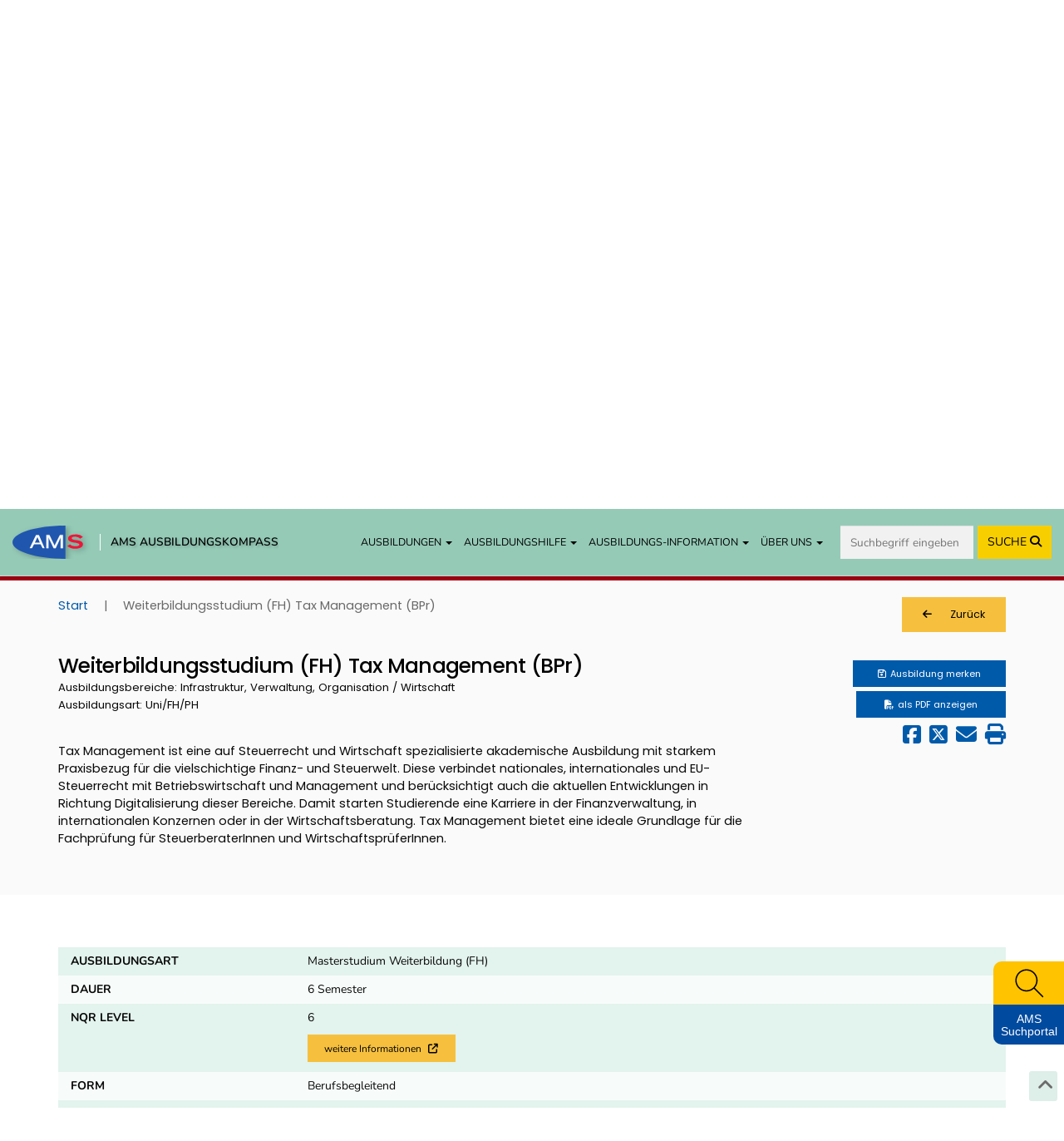

--- FILE ---
content_type: text/html; charset=UTF-8
request_url: https://www.ausbildungskompass.at/ausbildungen/103707-weiterbildungstudium-fh-tax-management-bpr/
body_size: 29084
content:
<!DOCTYPE html>
<html lang="de">
    <head>
        <meta charset="UTF-8">
        <meta name="viewport" content="width=device-width, initial-scale=1">
        <meta name="description" content="Der Ausbildungskompass informiert Sie welche Voraussetzungen für die Ausbildung „Weiterbildungsstudium (FH) Tax Management (BPr)“ gegeben sein müssen und welche Bildungseinrichtungen die Ausbildungen anbieten, sowie die Berufe und Weiterbildungsmöglichkeiten nach Abschluss." />
        <meta name="keywords" content="Weiterbildungsstudium (FH) Tax Management (BPr), Infrastruktur, Verwaltung, Organisation/Wirtschaft,Ausbildungskompass, Ausbildung, AMS, Arbeitsmarktservice Österreich, Ausbildungsinfos, Ausbildungsinformation, Ausbildungsart, Ausbildungsbereich, Weiterbildung, Voraussetzungen, Berufe nach Abschluss, Berufswahl, Lehrberufe, Mittlere Schulen, BMS, Höhere Schulen, BHS, BMHS, Uni, Universität, Fachhochschule, Fachhochschulstudium, Fachhochschulstudiengang, FH, Akademie, Pädagogische Hochschulen, PädAK, Ausbildungssuche, Ausbildungsliste, Ausbildungsanforderungen, Laufbahn, Kurzausbildung, akademische Berufe, Studienabschluss, Ausbildungsverzeichnis, Ausbildungsdatenbank, Enzyklopädie der Ausbildungen, Ausbildungshandbuch, Ausbildungen nachschlagen, Ausbildungskatalog, Ausbildungsauflistung, Ausbildungs-Guide, Ausbildungsleitfaden, Ausbildungshandbuch, Berufsorientierung, Ausbildungsübersicht" />
        <title>Weiterbildungsstudium (FH) Tax Management (BPr) - AMS Ausbildungskompass</title>
        <meta property="og:title" content="Weiterbildungsstudium (FH) Tax Management (BPr) - AMS Ausbildungskompass" />
        <meta property="og:url" content="https://www.ausbildungskompass.at/ausbildungen/103707-weiterbildungstudium-fh-tax-management-bpr/" />
        <meta property="og:image" content="/img/Header_AK_2400.png" />
                
                                <link href="//cdn.braintrust.at/libs/jquery-ui/1.13.2/jquery-ui.min.css" rel="stylesheet" />
    <link href="//cdn.braintrust.at/libs/bootstrap/3.4.1/css/bootstrap.min.css" rel="stylesheet" />
    <link href="https://cdn.braintrust.at/libs/fontawesome/6.7.1/css/all.min.css" rel="stylesheet" />
    <link rel="stylesheet" type="text/css" href="//cdn.braintrust.at/libs/datatables/1.12.1/css/dataTables.bootstrap.min.css"/>
    <link rel="stylesheet" type="text/css" href="//cdn.braintrust.at/libs/datatables/responsive/2.3.0/css/responsive.dataTables.min.css"/>

    <link rel="preconnect" href="https://cdn.braintrust.at" crossorigin>
    <link rel="stylesheet" href="https://cdn.braintrust.at/fonts/css/Open%20Sans.css">
    <link rel="stylesheet" href="https://cdn.braintrust.at/fonts/css/Poppins.css">
    <link rel="stylesheet" href="https://cdn.braintrust.at/fonts/css/Inter.css">
    <link rel="stylesheet" href="https://cdn.braintrust.at/fonts/css/Nunito.css">
    <link rel="stylesheet" href="https://cdn.braintrust.at/fonts/css/Nunito%20Sans.css">

            <link rel="stylesheet" href="/assets/frontend/css/custom-cookie-style.min.css?v1.1.20" />
<script src="https://cdn.braintrust.at/libs/bt-cookieconsent/1.4.1/bt-cookie-consent.min.js" type="text/javascript"></script>

<script>
    // CookieBanner
    btCookieConsent.init({
        websiteName: "ams-ausbildungskompass",
        configVersion: "2",
        privacyUrl: "/datenschutz",
        categories: {
            required: {
                inUse: true,
                required: true,
                services: [],
            },
            analytic: {
                inUse: true,
                required: false,
                services: [
                    'matomo'
                ],
            },
        },
        debug: false,
        saveAndCloseButton: true,
        dialogePosition: 'middle',
        backsiteCoverColor: 'rgba(0, 0, 0, 0.7)',
        primaryColor: '#1D4777',
        borderRadius: '5px',
        websiteLogoLocation: "/img/logo_small.png?v1.1.20",
        customCategoryCollapseIcon: false,
        language: 'de',
        lang: {
            de: {
                allow: 'Ja',
                deny: 'Nein',
                allowAll: 'Einverstanden',
                allowOnlyRequired: 'Nicht einverstanden',
                title: 'Sind Sie damit einverstanden, dass wir anonymisiert Ihr Surfverhalten zur Verbesserung aufzeichnen?',
                dialogeMessage: 'Diese Webseite verwendet Cookies um Ihnen das bestmögliche Surferlebnis zu ermöglichen. '+
                    'Um auch weiterhin unseren Webauftritt besser zu gestalten, analysieren wir anonymisiert das Surfverhalten unserer Nutzer und Nutzerinnen. ' +
                    'Sie können dies jederzeit in den Cookie-Einstellungen in der Datenschutzerklärung anpassen.<br><br>'+
                    'Weitere Details zu den Cookies sowie nähere Informationen zu Ihren Rechten als BenutzerIn finden Sie in der <a href="/datenschutz#cookie-einstellungen">Datenschutzbestimmung</a>. \n',

                categories: {
                    required: {
                        details: 'Diese Cookies sind für das Funktionieren der Website erforderlich und können daher nicht deaktiviert werden. Sie können jedoch Ihren Browser so einstellen, dass er diese Cookies blockiert oder Sie benachrichtigt, aber einige Teile der Website werden dann nicht mehr vollständig funktionieren. Diese Cookies werden ausschließlich von uns verwendet und sind deshalb sogenannte First Party Cookies. Diese Cookies speichern keine personenbezogenen Daten.'
                    },
                    analytic: {
                        title: 'Anonyme Statistiken',
                        details: 'Mit Ihrer Zustimmung werden Cookies für die anonymisierte Analyse des Surfverhaltens auf dieser Webseite verwendet. Hierbei kommt das Statistiktool Matomo zum Einsatz. Die notwendige Beobachtung und Webanalytik für diese Website von uns selbst durchgeführt. <strong>Dabei werden keine personenbezogenen Daten ausgewertet</strong>.'
                    }
                },
                services: {
                    matomo: {
                        title: '',
                        details: ''
                    },
                }

            },
        },
    });
</script>    
    <link rel="stylesheet" href="//cdn.braintrust.at/libs/bootstrap-select/1.13.18/css/bootstrap-select.min.css">
    <link href="/assets/frontend/css/base.min.css?v1.1.20" rel="stylesheet" />
    <link rel="stylesheet" href="/assets/frontend/css/navigation.css?v1.1.20" />
    <link rel="stylesheet" href="/assets/frontend/css/autocomplete.css?v1.1.20" />
    <link rel="stylesheet" href="/assets/frontend/css/side-widget.css?v1.1.20" />
    <link rel="stylesheet" href="/assets/frontend/css/weitere-services.css?v1.1.20" />
    <link rel="stylesheet" href="/assets/frontend/css/ausbildungstyp.css?v1.1.20" />
    <link rel="stylesheet" href="/assets/frontend/css/four-cards.css?v1.1.20" />
    <link rel="stylesheet" href="/assets/frontend/css/second-navi.css?v1.1.20" />
    <link rel="stylesheet" href="/assets/frontend/css/search.css?v1.1.20" />
    <link rel="stylesheet" href="/assets/frontend/css/footer-nav.css?v1.1.20" />
    <link rel="stylesheet" href="/assets/frontend/css/ausbildungsmoeglichkeiten.css?v1.1.20" />
    <link rel="stylesheet" href="/assets/frontend/css/ausbildungsassistent.css?v1.1.20" />
    <link rel="stylesheet" href="/assets/frontend/css/bildungsgrafik.css?v1.1.20" />

    <link rel="shortcut icon" type="image/x-icon" href="/_icons/favicon.ico">
    <link rel="icon" type="image/x-icon" href="/_icons/favicon.ico">
    <link rel="icon" type="image/gif" href="/_icons/favicon.gif">
    <link rel="icon" type="image/png" href="/_icons/favicon.png">
    <link rel="apple-touch-icon" href="/_icons/apple-touch-icon.png">
    <link rel="apple-touch-icon" href="/_icons/apple-touch-icon-57x57.png" sizes="57x57">
    <link rel="apple-touch-icon" href="/_icons/apple-touch-icon-60x60.png" sizes="60x60">
    <link rel="apple-touch-icon" href="/_icons/apple-touch-icon-72x72.png" sizes="72x72">
    <link rel="apple-touch-icon" href="/_icons/apple-touch-icon-76x76.png" sizes="76x76">
    <link rel="apple-touch-icon" href="/_icons/apple-touch-icon-114x114.png" sizes="114x114">
    <link rel="apple-touch-icon" href="/_icons/apple-touch-icon-120x120.png" sizes="120x120">
    <link rel="apple-touch-icon" href="/_icons/apple-touch-icon-128x128.png" sizes="128x128">
    <link rel="apple-touch-icon" href="/_icons/apple-touch-icon-144x144.png" sizes="144x144">
    <link rel="apple-touch-icon" href="/_icons/apple-touch-icon-152x152.png" sizes="152x152">
    <link rel="apple-touch-icon" href="/_icons/apple-touch-icon-180x180.png" sizes="180x180">
    <link rel="apple-touch-icon" href="/_icons/apple-touch-icon-precomposed.png">
    <link rel="icon" type="image/png" href="/_icons/favicon-16x16.png" sizes="16x16">
    <link rel="icon" type="image/png" href="/_icons/favicon-32x32.png" sizes="32x32">
    <link rel="icon" type="image/png" href="/_icons/favicon-96x96.png" sizes="96x96">
    <link rel="icon" type="image/png" href="/_icons/favicon-160x160.png" sizes="160x160">
    <link rel="icon" type="image/png" href="/_icons/favicon-192x192.png" sizes="192x192">
    <link rel="icon" type="image/png" href="/_icons/favicon-196x196.png" sizes="196x196">
    <meta name="msapplication-TileImage" content="/_icons/win8-tile-144x144.png">
    <meta name="msapplication-TileColor" content="#ffffff">
    <meta name="msapplication-navbutton-color" content="#ffffff">
    <meta name="msapplication-square70x70logo" content="/_icons/win8-tile-70x70.png">
    <meta name="msapplication-square144x144logo" content="/_icons/win8-tile-144x144.png">
    <meta name="msapplication-square150x150logo" content="/_icons/win8-tile-150x150.png">
    <meta name="msapplication-wide310x150logo" content="/_icons/win8-tile-310x150.png">
    <meta name="msapplication-square310x310logo" content="/_icons/win8-tile-310x310.png">

    <script src="//cdn.braintrust.at/libs/jquery/jquery-3.6.0.min.js" type="text/javascript"></script>
    <script src="//cdn.braintrust.at/libs/jquery-ui/1.13.2/jquery-ui.min.js" type="text/javascript"></script>
    <script src="//cdn.braintrust.at/libs/bootstrap/3.4.1/js/bootstrap.min.js" type="text/javascript"></script>
    <script src="//cdn.braintrust.at/libs/respondjs/respond-1.4.2.min.js" type="text/javascript"></script>
    <script type="text/javascript" src="//cdn.braintrust.at/libs/datatables/1.12.1/js/jquery.dataTables.min.js"></script>
    <script type="text/javascript" src="//cdn.braintrust.at/libs/datatables/1.12.1/js/dataTables.bootstrap.min.js"></script>
    <script type="text/javascript" src="//cdn.braintrust.at/libs/datatables/responsive/2.3.0/js/dataTables.responsive.min.js"></script>
    <script type="text/javascript" src="//cdn.braintrust.at/libs/bootstrap-select/1.13.18/js/bootstrap-select.min.js"></script>
    <script src="//cdn.braintrust.at/libs/rellax/1.12.1/rellax.min.js"></script>
    <script type="text/javascript" src="/assets/frontend/js/autocomplete.js?v1.1.20" defer="defer"></script>
    <script src="https://www.karrierekompass.at/widget/widget_float.min.js" defer="defer"></script>         <script type="text/javascript" src="/assets/frontend/js/side-widget.js?v1.1.20" defer="defer"></script>

    
    <script type="text/javascript" src="/assets/frontend/js/base.js?v1.1.20" defer="defer"></script>
    <script src="/bundles/fosjsrouting/js/router.js?v1.1.20"></script>
    <script src="/js/routing?callback=fos.Router.setData"></script>
    <script src="/assets/frontend/js/search.js?v1.1.20" type="text/javascript"></script>             <script type="text/javascript">
        $(function () {
            initSearch(false);
        });
    </script>

    <link rel="stylesheet" type="text/css" href="//cdn.braintrust.at/libs/owl-carousel/2.3.4/assets/owl.carousel.min.css">
    <script type="text/javascript" src="//cdn.braintrust.at/libs/owl-carousel/2.3.4/owl.carousel.min.js"></script>
    <script type="text/javascript" src="//cdn.braintrust.at/libs/owl-carousel/2.2.0/owl.autoplay.js"></script>
    <script type="text/javascript" src="//cdn.braintrust.at/libs/owl-carousel/2.2.0/owl.navigation.js"></script>
    <script src="/assets/frontend/js/session-ausbildungen.min.js?v1.1.20" type="text/javascript"></script>
    <script type="text/javascript">
    $(document).ready(function() {
        checkLocationHash();

        /*$('a[href="#berufekvs"]').click(function() {
           $("html, body").animate({ scrollTop: $(".berufekvs").offset().top }, "slow");
           $('#berufekvs').collapse('show');
        });*/

        $('.collapse').on('show.bs.collapse', function (e) {
            if(history.pushState) {
                history.pushState(null, null, '#'+$(this).attr('id'));
            } else {
                location.hash = '#'+$(this).attr('id');
            }
        });

        let params = {
            'ausbildung': '103707',
            'csrf_token': 'd019143bfc4a5bc971d6c2b71.GAU8u24mv1fpCXQMgGRwnXipK7A8YkKCTopiF7ccyeA.WjQK-ggVxwCeeUdbsBAJ10ztSZ1uKATSLOcDTv1Kq4ZxbgjOF0vHO59AFw'
        }
        $('.session-add-ausbildung').on('click', function() {
            if($(this).children('span.ausbildungNoticed').text()==='merken') {
                ausbildungSession($(this), 'sessionAddAusbildung', params);
            }
        });

        $('[data-toggle="popover"]').popover({html:true});

        $('.owl-carousel').owlCarousel({
            'loop': false,
            'margin': 15,
            'autoplay': false,
            'nav': true,
            'dots': false,
            'mouseDrag': false,
            'navText': [
                '<span class="fa fa-solid fa-angle-left owl-prev" aria-hidden="true"></span>',
                '<span class="fa fa-solid fa-angle-right owl-next" aria-hidden="true"></span>'
            ],
            responsive: {
                0: {
                    'items': 2
                },
                550: {
                    'items': 3
                },
                980: {
                    'items': 5
                }
            }
        });

        $('.show-berufe').click(function() {
            $('#berufe').collapse('show');
        });

        function checkLocationHash() {
            let possibleHash = ['beschreibung', 'standorte', 'berufe'];
            let navbarHeight = $('.navbar.navbar-custom').innerHeight();

            if (possibleHash.includes(location.hash.substring(1))) {
                $('.collapse').removeClass('in');
                $(location.hash + '.collapse').collapse('show');

                if($('.links-elm.' + location.hash.substring(1)).length) {
                    $("html, body").animate({ scrollTop: $('.links-elm.' + location.hash.substring(1)).offset().top - navbarHeight + 'px' }, "slow");
                }
            } else {
                setTimeout(function() {
                    $("html, body").animate({ scrollTop: $("#pageContent").offset().top - navbarHeight + 'px' }, 2000, 'easeOutExpo');
                }, 500);
            }
        }
    });
    </script>
    <link rel="canonical" href="https://www.ausbildungskompass.at/ausbildungen/103707-weiterbildungstudium-fh-tax-management-bpr/" />
    </head>
    <body>
            <a id="top" class=""></a>

            <nav id="skiplinks" class="notransition" aria-label="Skip Links">
    <p><a href="#pageContent" id="toContentSkipLink" tabindex="0">Zum Inhalt springen</a></p>
    <p><a href="#pageNav" id="toNavSkipLink" tabindex="0">Zum Navmenü springen</a></p>
    <p><a href="#q" id="toSearchSkipLink" tabindex="0">Zur Suche springen</a></p>
    <p><a href="#pageFooter" id="toFooterSkipLink" tabindex="0">Zum Footer springen</a></p>
</nav>

<script>
    $(document).ready(function() {
        // IE fix for skipping nav-stops - START
        let skipLinks = $('#skiplinks a');
        let ua = window.navigator.userAgent;
        let isIE = /MSIE|Trident/.test(ua);

        if (isIE) {
            skipLinks.each(function () {
                $(this).on('keypress click', function(e) {
                    if (e.which === 13 || e.type === 'click') {
                        $($(this).attr('href')).attr("tabindex", 0);
                    }
                    $($(this).attr('href')).attr("tabindex", -1);
                });
            });
        }
        // IE fix for skipping nav-stops - END

        $('#toSearchSkipLink').on('keypress click', function(e){
            if (e.which === 13 || e.type === 'click') {
                setTimeout(function() {
                    $("#q").focus();
                }, 100);
            }
        });
    });
</script>
    
            <section id="navigation">
    <nav class="navbar navbar-default navbar-custom navbar-fixed-top">
        <div class="container-fluid">
            <div class="navbar-header">
                <button type="button" class="navbar-toggle collapsed" data-toggle="collapse" data-target="#main-navbar" aria-expanded="false">
                    <span class="sr-only">Toggle navigation</span>
                    <span class="icon-bar top-bar"></span>
                    <span class="icon-bar middle-bar"></span>
                    <span class="icon-bar bottom-bar"></span>
                </button>

                <div class="navbar-brand">
                    <a href="https://www.ams.at/" target="_blank" class="brand-logo ripple">
                        <img src="/img/frontend/logos/ams_logo.svg?v1.1.20" alt="Brand">
                    </a>

                    <span class="nav-brand-separator"></span>

                    <a href="https://www.ausbildungskompass.at/" class="brand-text ripple">AMS AUSBILDUNGSKOMPASS</a>
                </div>
            </div>

            <div id="main-navbar" class="collapse navbar-collapse navbar-right">
                <ul class="nav navbar-nav">
                    <li class="dropdown">
                        <a href="#" class="dropdown-toggle ripple" data-toggle="dropdown" role="button" aria-haspopup="true" aria-expanded="false">AUSBILDUNGEN <span class="caret"></span></a>
                        <ul class="dropdown-menu">
                            <li><a href="https://www.ausbildungskompass.at/ausbildungen/" class="ripple">Ausbildungen von A-Z</a></li>
                            <li><a href="https://www.ausbildungskompass.at/berufe/" class="ripple">Ausbildungen zu Berufen</a></li>
                            <li><a href="https://www.ausbildungskompass.at/institute/" class="ripple">Ausbildungsinstitute</a></li>
                            <li><a href="https://www.ausbildungskompass.at/dossier/" class="ripple">Gemerkte Ausbildungen</a></li>
                        </ul>
                    </li>

                    <li class="dropdown">
                        <a href="#" class="dropdown-toggle ripple" data-toggle="dropdown" role="button" aria-haspopup="true" aria-expanded="false">AUSBILDUNGSHILFE <span class="caret"></span></a>
                        <ul class="dropdown-menu">
                            <li><a href="https://www.ausbildungskompass.at/assistent" class="show-assistent ripple" id="navShowAssistent">Ausbildungsassistent</a></li>
                            <li><a href="https://erwachsenenbildung.at/" class="ripple" target="_blank">Förderungen <i class="fa fa-arrow-up-right-from-square" aria-hidden="true"></i></a></li>
                        </ul>
                    </li>

                    <li class="dropdown">
                        <a href="#" class="dropdown-toggle ripple" data-toggle="dropdown" role="button" aria-haspopup="true" aria-expanded="false">AUSBILDUNGS-INFORMATION <span class="caret"></span></a>
                        <ul class="dropdown-menu">
                            <li><a href="https://www.ausbildungskompass.at/bildungssystem/" class="ripple">Überblick Bildungssystem</a></li>
                            <li><a href="https://www.ausbildungskompass.at/bildungssystem/#schulpflicht-details" id="navSchulpflichtDetails" class="ripple">Erfüllte Schulpflicht</a></li>
                            <li><a href="https://www.ausbildungskompass.at/bildungssystem/#volksschule-details" id="navVolksschuleDetails" class="ripple">Volksschule</a></li>
                            <li><a href="https://www.ausbildungskompass.at/bildungssystem/#ahs-unterstufe-details" id="navAhsUnterstufeDetails" class="ripple">AHS Unterstufe</a></li>
                            <li><a href="https://www.ausbildungskompass.at/bildungssystem/#mittelschule-details" id="navMittelschuleDetails" class="ripple">Mittelschule</a></li>
                            <li><a href="https://www.ausbildungskompass.at/bildungssystem/#sonderschule-details" id="navSonderschuleDetails" class="ripple">Sonderschule</a></li>
                            <li><a href="https://www.ausbildungskompass.at/bildungssystem/#pts-details" id="navPtsDetails" class="ripple">Polytechnische Schule</a></li>

                            <li class="dropdown dropdown-submenu">
                                <a href="#" class="dropdown-toggle ripple" data-toggle="dropdown" role="button" aria-haspopup="true" aria-expanded="false">Lehre <span class="caret"></span></a>
                                <ul class="dropdown-menu dropdown-third-lvl">
                                    <li><a href="https://www.ausbildungskompass.at/bildungssystem/#lehre-details" id="navLehreDetails" class="ripple">Info</a></li>
                                    <li><a href="https://www.ausbildungskompass.at/suche/?q_schule=0&amp;arten%5B0%5D=2" class="ripple">Lehrausbildungen</a></li>
                                </ul>
                            </li>

                            <li><a href="https://www.ausbildungskompass.at/bildungssystem/#wms-details" id="navWmsDetails" class="ripple">Werkmeisterschule</a></li>
                            <li><a href="https://www.ausbildungskompass.at/bildungssystem/#bms-details" id="navBmsDetails" class="ripple">Berufsbildende Mittlere Schule</a></li>
                            <li><a href="https://www.ausbildungskompass.at/bildungssystem/#bhs-details" id="navBhsDetails" class="ripple">Berufsbildende Höhere Schule</a></li>
                            <li><a href="https://www.ausbildungskompass.at/bildungssystem/#ahs-oberstufe-details" id="navAhsOberstufeDetails" class="ripple">AHS Oberstufe</a></li>
                            <li><a href="https://www.ausbildungskompass.at/bildungssystem/#matura-details" id="navMaturaDetails" class="ripple">Matura</a></li>
                            <li><a href="https://www.ausbildungskompass.at/bildungssystem/#studien-berechtigung-details" id="navStudienBerechtigungDetails" class="ripple">Studienberechtigung</a></li>

                            <!-- Kolleg Submenu - START -->
                            <li class="dropdown dropdown-submenu">
                                <a href="#" class="dropdown-toggle ripple" data-toggle="dropdown" role="button" aria-haspopup="true" aria-expanded="false">Kolleg <span class="caret"></span></a>
                                <ul class="dropdown-menu dropdown-third-lvl">
                                    <li><a href="https://www.ausbildungskompass.at/bildungssystem/#kolleg-details" id="navKollegDetails" class="ripple">Information</a></li>
                                    <li><a href="/info/25-kolleg-handelsakademien/" class="ripple">Kolleg an Handelsakademien</a></li>
                                    <li><a href="/info/92-kolleg-technischen-gewerblichen-und-kunstgewerblichen-schulen/" class="ripple">Kolleg an technischen, gewerblichen und<br> kunstgewerblichen Schulen</a></li>
                                    <li><a href="/info/115-kolleg-elementarpaedagogik-kindergartenpaedagogik/" class="ripple">Kolleg für Elementarpädagogik</a></li>
                                    <li><a href="/info/152-kolleg-fuer-land-und-forstwirtschaft-landwirtschaft-und-ernaehrung/" class="ripple">Kolleg für Land- und Forstwirtschaft / Landwirtschaft<br> und Ernährung</a></li>
                                    <li><a href="/info/94-kolleg-mode/" class="ripple">Kolleg für Mode</a></li>
                                    <li><a href="/info/95-kolleg-sozialpaedagogik/" class="ripple">Kolleg für Sozialpädagogik</a></li>
                                    <li><a href="/info/93-kolleg-tourismus/" class="ripple">Kolleg für Tourismus</a></li>
                                    <li><a href="/info/96-kolleg-wirtschaftliche-berufe/" class="ripple">Kolleg für wirtschaftliche Berufe</a></li>
                                </ul>
                            </li>
                            <!-- Kolleg Submenu - END -->

                            <!-- Universität Submenu - START -->
                            <li class="dropdown dropdown-submenu">
                                <a href="#" class="dropdown-toggle ripple" data-toggle="dropdown" role="button" aria-haspopup="true" aria-expanded="false">Universität <span class="caret"></span></a>
                                <ul class="dropdown-menu dropdown-third-lvl">
                                    <li><a href="https://www.ausbildungskompass.at/bildungssystem/#universitaet-details" id="navUniversitaetDetails" class="ripple">Informationen</a></li>
                                    <li><a href="/info/58-geistes-und-kulturwissenschaften/" class="ripple">Geistes- und Kulturwissenschaften (Uni)</a></li>
                                    <li><a href="/info/59-ingenieurwissenschaften/" class="ripple">Ingenieurwissenschaften (Uni)</a></li>
                                    <li><a href="/info/60-kunst/" class="ripple">Kunst (Uni)</a></li>
                                    <li><a href="/info/62-medizin-gesundheit/" class="ripple">Medizin/Gesundheit (Uni)</a></li>
                                    <li><a href="/info/63-naturwissenschaften/" class="ripple">Naturwissenschaften (Uni)</a></li>
                                    <li><a href="/info/64-recht/" class="ripple">Recht (Uni)</a></li>
                                    <li><a href="/info/65-sozial-und-wirtschaftswissenschaften/" class="ripple">Sozial- und Wirtschaftswissenschaften (Uni)</a></li>
                                    <li><a href="/info/66-theologie/" class="ripple">Theologie (Uni)</a></li>
                                </ul>
                            </li>
                            <!-- Universität Submenu - END -->

                            <!-- Fachhochschule Submenu - START -->
                            <li class="dropdown dropdown-submenu">
                                <a href="#" class="dropdown-toggle ripple" data-toggle="dropdown" role="button" aria-haspopup="true" aria-expanded="false">Fachhochschule <span class="caret"></span></a>
                                <ul class="dropdown-menu dropdown-third-lvl">
                                    <li><a href="https://www.ausbildungskompass.at/bildungssystem/#fh-details" id="navFHDetails" class="ripple">Information</a></li>
                                    <li><a href="/info/54-gestaltung-und-kunst/" class="ripple">Gestaltung und Kunst (FH)</a></li>
                                    <li><a href="/info/51-gesundheitswissenschaften/" class="ripple">Gesundheitswissenschaften (FH)</a></li>
                                    <li><a href="/info/56-militaer-und-sicherheitswissenschaften/" class="ripple">Militär- und Sicherheitswissenschaften (FH)</a></li>
                                    <li><a href="/info/57-naturwissenschaften/" class="ripple">Naturwissenschaften (FH)</a></li>
                                    <li><a href="/info/53-sozialwissenschaften/" class="ripple">Sozialwissenschaften (FH)</a></li>
                                    <li><a href="/info/52-technik-und-ingenieurwissenschaften/" class="ripple">Technik und Ingenieurwissenschaften (FH)</a></li>
                                    <li><a href="/info/55-wirtschaftswissenschaften/" class="ripple">Wirtschaftswissenschaften (FH)</a></li>
                                </ul>
                            </li>
                            <!-- Fachhochschule Submenu - END -->

                            <!-- Pädagogische Hochschule Submenu - START -->
                            <li class="dropdown dropdown-submenu">
                                <a href="#" class="dropdown-toggle ripple" data-toggle="dropdown" role="button" aria-haspopup="true" aria-expanded="false">Pädagogische Hochschule <span class="caret"></span></a>
                                <ul class="dropdown-menu dropdown-third-lvl">
                                    <li><a href="https://www.ausbildungskompass.at/bildungssystem/#ph-details" id="navPHDetails" class="ripple">Information</a></li>
                                    <li><a href="/info/61-lehramt/" class="ripple">Lehramt (PH/Uni)</a></li>
                                </ul>
                            </li>
                            <!-- Pädagogische Hochschule Submenu - END -->
                        </ul>
                    </li>

                    <li class="dropdown">
                        <a href="#" class="dropdown-toggle ripple" data-toggle="dropdown" role="button" aria-haspopup="true" aria-expanded="false">ÜBER UNS <span class="caret"></span></a>
                        <ul class="dropdown-menu">
                            <li><a href="#ueberuns" id="navUeberuns" class="ripple">Ausbildungskompass</a></li>
                            <li><a href="#biz" id="navBiz" class="ripple">BIZ-BerufsInfoZentren</a></li>
                            <li><a href="#news" id="navNews" class="ripple">NEWS aus dem Ausbildungskompass</a></li>
                            <li><a href="https://www.ausbildungskompass.at/impressum" class="ripple">Impressum</a></li>
                            <li><a href="https://www.ausbildungskompass.at/datenschutz" class="ripple">Datenschutzerklärung</a></li>
                            <li><a href="https://www.ausbildungskompass.at/barrierefreiheitserklaerung" class="ripple">Barrierefreiheitserklärung</a></li>
                        </ul>
                    </li>

                    <li>
                        <form id="navSearchDesktop" name="navSearchDesktop" action="https://www.ausbildungskompass.at/suche/" method="POST" class="navbar-form hidden-xs">
                            <div class="form-group autocomplete">
                                <input name="q" class="form-control border border-0 pr-0" type="search" value="" placeholder="Suchbegriff eingeben" aria-label="Suche">
                                <button class="btn btn-search-nav ripple" type="submit">
                                    <span class="hidden-sm">SUCHE </span><i class="fa fa-solid fa-magnifying-glass" aria-hidden="true"></i>
                                </button>
                            </div>
                        </form>
                    </li>
                </ul>
            </div>

            <form id="navSearchMobile" name="navSearchMobile" action="https://www.ausbildungskompass.at/suche/" method="POST" class="navbar-form hidden-sm hidden-md hidden-lg">
                <div class="form-group autocomplete">
                    <input name="q" class="form-control border border-0 pr-0" type="search" value="" placeholder="Ausbildungs-Suche" aria-label="Suche">
                    <a href="#top" aria-label="erweiterte Filterungen">
                        <button class="btn btn-search-nav btn-search-options ripple" type="button" aria-label="erweiterte Filterungen"><i class="fa fa-sliders" aria-hidden="true"></i></button>
                    </a>
                    <button class="btn btn-search-nav ripple" type="submit">SUCHE <i class="fa fa-solid fa-magnifying-glass" aria-hidden="true"></i></button>
                </div>
            </form>
        </div>
    </nav>
</section>

    <script>
        $(document).ready(function(){
            let urlHash = window.location.hash;
            let mainNavbar = $("#main-navbar");
            let toggleBtn = $('button.navbar-toggle');

            $('ul.dropdown-menu [data-toggle=dropdown]').on('click', function(event) {
                event.preventDefault();
                event.stopPropagation();
                $('ul.dropdown-menu [data-toggle=dropdown]').parent().removeClass('open');
                $(this).parent().addClass('open');
            });

            //// Scroll to top when clicked on Website Logo
            // $(".navbar-brand .brand-text").click(function() {
            //     mainNavbar.removeClass("in");
            //     $("html, body").animate({ scrollTop: 0 }, "smooth");
            //     return false;
            // });

            //
            if (urlHash === '#schulpflicht-details') {
                if (!$('#schulpflicht-details').hasClass('in')) {
                    $('.links-block .collapse').removeClass('in');
                    $('.schulpflicht-details a').click();
                }

                $('html,body').animate({scrollTop: $('#schulpflicht-details').offset().top - 40 + 'px'}, 'smooth');
            }

            $("#navSchulpflichtDetails").click(function(e) {
                mainNavbar.removeClass("in");
                toggleBtn.addClass('collapsed');

                            });

            //
            if (urlHash === '#volksschule-details') {
                if (!$('#volksschule-details').hasClass('in')) {
                    $('.links-block .collapse').removeClass('in');
                    $('.volksschule-details a').click();
                }

                $('html,body').animate({scrollTop: $('#volksschule-details').offset().top - 40 + 'px'}, 'smooth');
            }

            $("#navVolksschuleDetails").click(function(e) {
                mainNavbar.removeClass("in");
                toggleBtn.addClass('collapsed');

                            });

            //
            if (urlHash === '#ahs-unterstufe-details') {
                if (!$('#ahs-unterstufe-details').hasClass('in')) {
                    $('.links-block .collapse').removeClass('in');
                    $('.ahs-unterstufe-details a').click();
                }

                $('html,body').animate({scrollTop: $('#ahs-unterstufe-details').offset().top - 40 + 'px'}, 'smooth');
            }

            $("#navAhsUnterstufeDetails").click(function(e) {
                mainNavbar.removeClass("in");
                toggleBtn.addClass('collapsed');

                            });

            //
            if (urlHash === '#mittelschule-details') {
                if (!$('#mittelschule-details').hasClass('in')) {
                    $('.links-block .collapse').removeClass('in');
                    $('.mittelschule-details a').click();
                }

                $('html,body').animate({scrollTop: $('#mittelschule-details').offset().top - 40 + 'px'}, 'smooth');
            }

            $("#navMittelschuleDetails").click(function(e) {
                mainNavbar.removeClass("in");
                toggleBtn.addClass('collapsed');

                            });

            //
            if (urlHash === '#sonderschule-details') {
                if (!$('#sonderschule-details').hasClass('in')) {
                    $('.links-block .collapse').removeClass('in');
                    $('.sonderschule-details a').click();
                }

                $('html,body').animate({scrollTop: $('#sonderschule-details').offset().top - 40 + 'px'}, 'smooth');
            }

            $("#navSonderschuleDetails").click(function(e) {
                mainNavbar.removeClass("in");
                toggleBtn.addClass('collapsed');

                            });

            //
            if (urlHash === '#pts-details') {
                if (!$('#pts-details').hasClass('in')) {
                    $('.links-block .collapse').removeClass('in');
                    $('.pts-details a').click();
                }

                $('html,body').animate({scrollTop: $('#pts-details').offset().top - 40 + 'px'}, 'smooth');
            }

            $("#navPtsDetails").click(function(e) {
                mainNavbar.removeClass("in");
                toggleBtn.addClass('collapsed');

                            });

            //
            if (urlHash === '#lehre-details') {
                if (!$('#lehre-details').hasClass('in')) {
                    $('.links-block .collapse').removeClass('in');
                    $('.lehre-details a').click();
                }

                $('html,body').animate({scrollTop: $('#lehre-details').offset().top - 40 + 'px'}, 'smooth');
            }

            $("#navLehreDetails").click(function(e) {
                mainNavbar.removeClass("in");
                toggleBtn.addClass('collapsed');

                            });

            //
            if (urlHash === '#wms-details') {
                if (!$('#wms-details').hasClass('in')) {
                    $('.links-block .collapse').removeClass('in');
                    $('.wms-details a').click();
                }

                $('html,body').animate({scrollTop: $('#wms-details').offset().top - 40 + 'px'}, 'smooth');
            }

            $("#navWmsDetails").click(function(e) {
                mainNavbar.removeClass("in");
                toggleBtn.addClass('collapsed');

                            });

            //
            if (urlHash === '#bms-details') {
                if (!$('#bms-details').hasClass('in')) {
                    $('.links-block .collapse').removeClass('in');
                    $('.bms-details a').click();
                }

                $('html,body').animate({scrollTop: $('#bms-details').offset().top - 40 + 'px'}, 'smooth');
            }

            $("#navBmsDetails").click(function(e) {
                mainNavbar.removeClass("in");
                toggleBtn.addClass('collapsed');

                            });

            //
            if (urlHash === '#bhs-details') {
                if (!$('#bhs-details').hasClass('in')) {
                    $('.links-block .collapse').removeClass('in');
                    $('.bhs-details a').click();
                }

                $('html,body').animate({scrollTop: $('#bhs-details').offset().top - 40 + 'px'}, 'smooth');
            }

            $("#navBhsDetails").click(function(e) {
                mainNavbar.removeClass("in");
                toggleBtn.addClass('collapsed');

                            });

            //
            if (urlHash === '#ahs-oberstufe-details') {
                if (!$('#ahs-oberstufe-details').hasClass('in')) {
                    $('.links-block .collapse').removeClass('in');
                    $('.ahs-oberstufe-details a').click();
                }

                $('html,body').animate({scrollTop: $('#ahs-oberstufe-details').offset().top - 40 + 'px'}, 'smooth');
            }

            $("#navAhsOberstufeDetails").click(function(e) {
                mainNavbar.removeClass("in");
                toggleBtn.addClass('collapsed');

                            });

            //
            if (urlHash === '#matura-details') {
                if (!$('#matura-details').hasClass('in')) {
                    $('.links-block .collapse').removeClass('in');
                    $('.matura-details a').click();
                }

                $('html,body').animate({scrollTop: $('#matura-details').offset().top - 40 + 'px'}, 'smooth');
            }

            $("#navMaturaDetails").click(function(e) {
                mainNavbar.removeClass("in");
                toggleBtn.addClass('collapsed');

                            });

            //
            if (urlHash === '#studien-berechtigung-details') {
                if (!$('#studien-berechtigung-details').hasClass('in')) {
                    $('.links-block .collapse').removeClass('in');
                    $('.studien-berechtigung-details a').click();
                }

                $('html,body').animate({scrollTop: $('#studien-berechtigung-details').offset().top - 40 + 'px'}, 'smooth');
            }

            $("#navStudienBerechtigungDetails").click(function(e) {
                mainNavbar.removeClass("in");
                toggleBtn.addClass('collapsed');

                            });

            //
            if (urlHash === '#kolleg-details') {
                if (!$('#kolleg-details').hasClass('in')) {
                    $('.links-block .collapse').removeClass('in');
                    $('.kolleg-details a').click();
                }

                $('html,body').animate({scrollTop: $('#kolleg-details').offset().top - 40 + 'px'}, 'smooth');
            }

            $("#navKollegDetails").click(function(e) {
                mainNavbar.removeClass("in");
                toggleBtn.addClass('collapsed');

                            });

            //
            if (urlHash === '#universitaet-details') {
                if (!$('#universitaet-details').hasClass('in')) {
                    $('.links-block .collapse').removeClass('in');
                    $('.universitaet-details a').click();
                }

                $('html,body').animate({scrollTop: $('#universitaet-details').offset().top - 40 + 'px'}, 'smooth');
            }

            $("#navUniversitaetDetails").click(function(e) {
                mainNavbar.removeClass("in");
                toggleBtn.addClass('collapsed');

                            });

            //
            if (urlHash === '#fh-details') {
                if (!$('#fh-details').hasClass('in')) {
                    $('.links-block .collapse').removeClass('in');
                    $('.fh-details a').click();
                }

                $('html,body').animate({scrollTop: $('#fh-details').offset().top - 40 + 'px'}, 'smooth');
            }

            $("#navFHDetails").click(function(e) {
                mainNavbar.removeClass("in");
                toggleBtn.addClass('collapsed');

                            });

            //
            if (urlHash === '#ph-details') {
                if (!$('#ph-details').hasClass('in')) {
                    $('.links-block .collapse').removeClass('in');
                    $('.ph-details a').click();
                }

                $('html,body').animate({scrollTop: $('#ph-details').offset().top - 40 + 'px'}, 'smooth');
            }

            $("#navPHDetails").click(function(e) {
                mainNavbar.removeClass("in");
                toggleBtn.addClass('collapsed');

                            });

            $("#navUeberuns").click(function(e) {
                e.preventDefault();
                mainNavbar.removeClass("in");
                toggleBtn.addClass('collapsed');
                $('#tabUeberuns').click();

                let aid = $(this).attr("href");
                $('html,body').animate({scrollTop: $(aid).offset().top - 115 + 'px'},'smooth');
            });

            $("#navBiz").click(function(e) {
                e.preventDefault();
                mainNavbar.removeClass("in");
                toggleBtn.addClass('collapsed');
                $("#tabBiz").click();

                let aid = $(this).attr("href");
                $('html,body').animate({scrollTop: $(aid).offset().top - 115 + 'px'},'smooth');
            });

            $("#navNews").click(function(e) {
                e.preventDefault();
                mainNavbar.removeClass("in");
                toggleBtn.addClass('collapsed');
                $('#tabNews').click();

                let aid = $(this).attr("href");
                $('html,body').animate({scrollTop: $(aid).offset().top - 110 + 'px'},'smooth');
            });
            $(document).ready(function (){
                if (urlHash === '#news'){
                    $('#tabNews').click();
                    $('html,body').animate({scrollTop: $('#news').offset().top - 110 + 'px'},'smooth');
                }
            })
        });
    </script>
    
            <a href="https://www.ausbildungskompass.at/" title="Zur Startseite">
    <header id="header">
        <div class="container">
            <div class="row">
                <div class="col-xs-12">
                    <h1>Willkommen im<br>
                        AMS Ausbildungskompass</h1>
                </div>
            </div>
        </div>
    </header>
</a>

<script>
    let rellaxHeader = new Rellax('.rellax', {
        speed: -3,
        center: false,
        wrapper: null,
        round: true,
        vertical: true,
        horizontal: false
    });
</script>    
            <div class="container search-container">
    <div class="row hidden-print row-search row-eq-height">
        <div class="col-xs-12 search-block">
            <form name="search_form" id="search_form" action="https://www.ausbildungskompass.at/suche/" method="POST" >
                <input type="hidden" name="q_prev" id="q_prev" value="" />
                <input type="hidden" name="q_method_prev" id="q_method_prev" value="" />
                <input type="hidden" name="q_lehre_prev" id="q_lehre_prev" value="" />
                <input type="hidden" name="q_schule_prev" id="q_schule_prev" value="" />
                <input type="hidden" name="q_uni_prev" id="q_uni_prev" value="" />
                <input type="hidden" name="q_sonstige2_prev" id="q_sonstige2_prev" value="" />
                <input type="hidden" name="q_alle_prev" id="q_alle_prev" value="" />
                <input type="hidden" name="q_letter" id="q_letter" value="" />
                <input type="hidden" name="subbereich_prev" id="subbereich_prev" value="" />

                <div class="row hidden-xs">
                                        <div class="col-xs-12 col-lg-12">
                        <div class="input-group">
                            <div class="input-wrapper-search">
                                <input type="text" name="q" id="q" placeholder="Ausbildungen finden" aria-label="Ausbildungen finden" class="form-control" value="" autocomplete="off"/>
                                <span class="fa fa-solid fa-spinner fa-spin" aria-hidden="true"></span>
                            </div>
                            <div id="ausbildungenAutocompleteContainer" class="container">
                                <div class="row">
                                    <div class="ui-widget-content">
                                        <h2 role="status">
                                            <span class="hidden-xs visible-sm-inline visible-md-inline visible-lg-inline">Wählen Sie eine Ausbildung aus der </span>Ergebnisliste
                                        </h2>
                                        <div class="hidden">
                                            <p>Darstellung der Ausbildungen nach Ausbildungsform</p>
                                        </div>
                                        <div class="autocomplete-list"></div>
                                    </div>
                                </div>
                            </div>
                            <span class="input-group-btn">
                                <button type="submit" class="btn btn-primary" title="Suche" aria-label="Suche">Suche</button>
                                <button class="btn btn-search-options btn-search-options-main" type="button" aria-label=" erweiterte Suche"><i class="fa fa-solid fa-sliders" aria-hidden="true"></i> erweiterte Suche</button>
                            </span>
                        </div>
                    </div>
                </div>

                <div class="row form-inputs">
                    <div class="col-xs-12">
                        <div class="row">
                            <div class="col-xs-12">
                                <div class="lehre">
                                    <input type="checkbox" name="q_lehre" value="1" class="search_checkbox" id="q_lehre"  /><label for="q_lehre"><span>Lehre<span class="fa fa-solid fa-circle"></span></span></label>
                                </div>
                                <div class="schule">
                                    <input type="checkbox" name="q_schule" value="1" class="search_checkbox" id="q_schule"  /><label for="q_schule"><span>Schule<span class="fa fa-solid fa-circle"></span></span></label>
                                </div>
                                <div class="uni">
                                    <input type="checkbox" name="q_uni" value="1" class="search_checkbox" id="q_uni"  /><label for="q_uni"><span>Uni/FH/PH<span class="fa fa-solid fa-circle"></span></span></label>
                                </div>
                                <div class="sonstige2">
                                    <input type="checkbox" name="q_sonstige2" value="1" class="search_checkbox" id="q_sonstige2"  /><label for="q_sonstige2"><span>Kurz-/Spezialausbildung<span class="fa fa-solid fa-circle"></span></span></label>
                                </div>
                                <div class="alle">
                                    <input type="checkbox" name="q_alle" value="1" class="search_checkbox" id="q_alle" checked="checked" /><label for="q_alle"><span>Alle</span></label>
                                </div>
                            </div>
                        </div>
                    </div>
                </div>

                <div class="erweitere-suche">
                    <span class="tab-search-heading">Erweiterte Suche</span>

                    <div class="row">
                        <div class="col-xs-6">
                            <div class="dropdown">
                                <button id="ausbildungsbereichDropdown" type="button" data-toggle="dropdown" aria-haspopup="true" aria-expanded="false">
                                    Ausbildungsbereich
                                    <span class="bereiche-counts">
                                                                                                                                                                                                                                                                                                                                                                                                                                                                                                                                                                                                                                                                                                                                                                                                                                                                                                                                                                                                                                                                                                                                                                                                                                                                                                                                                                                                                                                                                                                                                                                                                                                                                                                                                                                                                                                                                                                                                                                                                                                                                                                                                                                                                                                                                                                                                                                                                                                                                                                                                                                                                                                                                                                                                                                                                                                                                                                                                                                                                                                                                                                                                                                                                                                                                                                                                                                                                                                                                                                                                                                                                                                                                                                                                                                                                                                                                                                                                                                                                                                                                                                                                                                                                                                                                                                                                                                                                                                                                                                                                                                                                                                                                                                                                                                                                                                                                                                                                                                                                                                                                                                                                                                                                                                                                                                                                                                                                                                                                                                                                                                                                                                                                                                                                                                                                                                                                                                                                                                                                                                                                                                                                                                                                                                                                                                                                                                                                                                                                                                                                                                                                                                                                                                                                                                                                                                                                                                                                                                                                                                                                                                                                                                                                                                                                                                                                                                                                                                                                                                                                                                                                                                                                                                                                                                                                                                                                                                                                                                                                                                                                                                                                                                                                                                                                                                                                                                                                                                                                                                                                                                                                                                                                                                                                                                                                                                                                                                                                                                                                                                                                                                                                                                                                                                                                                                                                                                                                                                                                                                                                                                                                                                                                                                                                                                                                                                                                                                                                                                                                                                                                                                                                                                                                                                                                                                                                                                                                                                                                                                                                                                                                                                                                                                                                                                                                                                                                                                                                                                                                                                                                                                                                                                                                                                                                                                                                                                                                                                                                                                                                                                                                                                                                                                                                                                                                                                                                                                                                                                                                                                                                                                                                                                                                                                                                                                                                                                                                                                                                                                                                                                                                                                                                                                                                                                                                                                                                                                                                                                                                                                                                                                                                                                                                                                                                                                                                                                                                                                                                                                                                                                                                                                                                                                                                                                                                                                                                                                                                                                                                                                                                                                                                                                                                                                                                                                                                                                                                                                                                                                                                                                                                                                                                                                                                                                                                                                                                                                                                                                                                                                                                                                                                                                                                                                                                                                                                                                                                                                                                                                                                                                                                                                                                                                                                                                                                                                                                                                                                                                                                                                                                                                                                                                                                                                                                                                                                                                                                                                                                                                                                                                                                                                                                                                                                                                                                                                                                                                                                                                                                                                                                                                                                                                                                                                                                                                                                                                                                                                                                                                                                                                                                                                                                                                                                                                                                                                                                                                                                                                                                                                                                                                                                                                                                                                                                                                                                                                                                                                                                                                                                                                                                                                                                                                                                                                                                                                                                                                                                                                                                                                                                                                                                                                                                                                                                                                                                                                                                                                                                                                                                                                                                                                                                                                                                                                                                                                                                                                                                                                                                                                                                                                                                                                                                                                                                                                                                                                                                                                                                                                                                                                                                                                                                                                                                                                                                                                                                                                                                                                                                                                                                                                                                                                                                                                                                                                                                                                                                                                                                                                                                                                                                                                                                                                                                                                                                                                                                                                                                                                                                                                                                                                                                                                                                                                                                                                                                                                                                                                                                                                                                                                                                                                                                                                                                                                                                                                                
                                                                                    &nbsp;
                                                                            </span>
                                    <span class="caret"></span>
                                </button>
                            </div>
                        </div>

                        <div class="col-xs-6">
                            <div class="dropdown">
                                <button id="artDropdown" type="button" data-toggle="dropdown" aria-haspopup="true" aria-expanded="false">
                                    Art
                                    <span class="arten-counts">
                                                                                                                            &nbsp;
                                                                            </span>
                                    <span class="caret"></span>
                                </button>
                            </div>
                        </div>

                        <div class="col-xs-12 content-expand">
                            <div class="content" id="search-art">
                                <div class="row form-arten" id="form-art">
                                    <div class="col-xs-12">
                                        <ul id="arten">
                                                                                            <li>
                                                    <input type="checkbox" value="33" id="input_art_33" name="arten[33]" class="input_art"  />
                                                    <label for="input_art_33"><span>a.o. Lehrabschluss</span></label>
                                                </li>
                                                                                            <li>
                                                    <input type="checkbox" value="205" id="input_art_205" name="arten[205]" class="input_art"  />
                                                    <label for="input_art_205"><span>Allgemeinbildende höhere Schule (AHS)</span></label>
                                                </li>
                                                                                            <li>
                                                    <input type="checkbox" value="203" id="input_art_203" name="arten[203]" class="input_art"  />
                                                    <label for="input_art_203"><span>Aufbaulehrgang</span></label>
                                                </li>
                                                                                            <li>
                                                    <input type="checkbox" value="34" id="input_art_34" name="arten[34]" class="input_art"  />
                                                    <label for="input_art_34"><span>Bachelorstudium (FH)</span></label>
                                                </li>
                                                                                            <li>
                                                    <input type="checkbox" value="36" id="input_art_36" name="arten[36]" class="input_art"  />
                                                    <label for="input_art_36"><span>Bachelorstudium (Lehramt)</span></label>
                                                </li>
                                                                                            <li>
                                                    <input type="checkbox" value="38" id="input_art_38" name="arten[38]" class="input_art"  />
                                                    <label for="input_art_38"><span>Bachelorstudium (UNI)</span></label>
                                                </li>
                                                                                            <li>
                                                    <input type="checkbox" value="42" id="input_art_42" name="arten[42]" class="input_art"  />
                                                    <label for="input_art_42"><span>Bachelorstudium Weiterbildung (FH)</span></label>
                                                </li>
                                                                                            <li>
                                                    <input type="checkbox" value="43" id="input_art_43" name="arten[43]" class="input_art"  />
                                                    <label for="input_art_43"><span>Bachelorstudium Weiterbildung (UNI)</span></label>
                                                </li>
                                                                                            <li>
                                                    <input type="checkbox" value="213" id="input_art_213" name="arten[213]" class="input_art"  />
                                                    <label for="input_art_213"><span>Bauhandwerkerschule</span></label>
                                                </li>
                                                                                            <li>
                                                    <input type="checkbox" value="202" id="input_art_202" name="arten[202]" class="input_art"  />
                                                    <label for="input_art_202"><span>Berufsbildende höhere Schule (BHS)</span></label>
                                                </li>
                                                                                            <li>
                                                    <input type="checkbox" value="201" id="input_art_201" name="arten[201]" class="input_art"  />
                                                    <label for="input_art_201"><span>Berufsbildende mittlere Schule (BMS)</span></label>
                                                </li>
                                                                                            <li>
                                                    <input type="checkbox" value="39" id="input_art_39" name="arten[39]" class="input_art"  />
                                                    <label for="input_art_39"><span>Diplomstudium</span></label>
                                                </li>
                                                                                            <li>
                                                    <input type="checkbox" value="41" id="input_art_41" name="arten[41]" class="input_art"  />
                                                    <label for="input_art_41"><span>Doktoratsstudium/PhD</span></label>
                                                </li>
                                                                                            <li>
                                                    <input type="checkbox" value="20" id="input_art_20" name="arten[20]" class="input_art"  />
                                                    <label for="input_art_20"><span>Duale Akademie</span></label>
                                                </li>
                                                                                            <li>
                                                    <input type="checkbox" value="3" id="input_art_3" name="arten[3]" class="input_art"  />
                                                    <label for="input_art_3"><span>Fachhochschullehrgang</span></label>
                                                </li>
                                                                                            <li>
                                                    <input type="checkbox" value="4" id="input_art_4" name="arten[4]" class="input_art"  />
                                                    <label for="input_art_4"><span>Kolleg</span></label>
                                                </li>
                                                                                            <li>
                                                    <input type="checkbox" value="206" id="input_art_206" name="arten[206]" class="input_art"  />
                                                    <label for="input_art_206"><span>Kurse</span></label>
                                                </li>
                                                                                            <li>
                                                    <input type="checkbox" value="30" id="input_art_30" name="arten[30]" class="input_art"  />
                                                    <label for="input_art_30"><span>Lehramtsstudium</span></label>
                                                </li>
                                                                                            <li>
                                                    <input type="checkbox" value="2" id="input_art_2" name="arten[2]" class="input_art"  />
                                                    <label for="input_art_2"><span>Lehre</span></label>
                                                </li>
                                                                                            <li>
                                                    <input type="checkbox" value="7" id="input_art_7" name="arten[7]" class="input_art"  />
                                                    <label for="input_art_7"><span>Lehrgang</span></label>
                                                </li>
                                                                                            <li>
                                                    <input type="checkbox" value="35" id="input_art_35" name="arten[35]" class="input_art"  />
                                                    <label for="input_art_35"><span>Masterstudium (FH)</span></label>
                                                </li>
                                                                                            <li>
                                                    <input type="checkbox" value="37" id="input_art_37" name="arten[37]" class="input_art"  />
                                                    <label for="input_art_37"><span>Masterstudium (Lehramt)</span></label>
                                                </li>
                                                                                            <li>
                                                    <input type="checkbox" value="40" id="input_art_40" name="arten[40]" class="input_art"  />
                                                    <label for="input_art_40"><span>Masterstudium (UNI)</span></label>
                                                </li>
                                                                                            <li>
                                                    <input type="checkbox" value="45" id="input_art_45" name="arten[45]" class="input_art"  />
                                                    <label for="input_art_45"><span>Masterstudium Weiterbildung (FH)</span></label>
                                                </li>
                                                                                            <li>
                                                    <input type="checkbox" value="47" id="input_art_47" name="arten[47]" class="input_art"  />
                                                    <label for="input_art_47"><span>Masterstudium Weiterbildung (PH)</span></label>
                                                </li>
                                                                                            <li>
                                                    <input type="checkbox" value="46" id="input_art_46" name="arten[46]" class="input_art"  />
                                                    <label for="input_art_46"><span>Masterstudium Weiterbildung (UNI)</span></label>
                                                </li>
                                                                                            <li>
                                                    <input type="checkbox" value="31" id="input_art_31" name="arten[31]" class="input_art"  />
                                                    <label for="input_art_31"><span>Meisterprüfung/Befähigungsprüfung</span></label>
                                                </li>
                                                                                            <li>
                                                    <input type="checkbox" value="32" id="input_art_32" name="arten[32]" class="input_art"  />
                                                    <label for="input_art_32"><span>Personenzertifizierung</span></label>
                                                </li>
                                                                                            <li>
                                                    <input type="checkbox" value="11" id="input_art_11" name="arten[11]" class="input_art"  />
                                                    <label for="input_art_11"><span>Sonstige Ausbildung</span></label>
                                                </li>
                                                                                            <li>
                                                    <input type="checkbox" value="200" id="input_art_200" name="arten[200]" class="input_art"  />
                                                    <label for="input_art_200"><span>Universitätslehrgang</span></label>
                                                </li>
                                                                                            <li>
                                                    <input type="checkbox" value="204" id="input_art_204" name="arten[204]" class="input_art"  />
                                                    <label for="input_art_204"><span>Vorbereitungslehrgang</span></label>
                                                </li>
                                                                                            <li>
                                                    <input type="checkbox" value="8" id="input_art_8" name="arten[8]" class="input_art"  />
                                                    <label for="input_art_8"><span>Werkmeisterschulen</span></label>
                                                </li>
                                                                                            <li>
                                                    <input type="checkbox" value="214" id="input_art_214" name="arten[214]" class="input_art"  />
                                                    <label for="input_art_214"><span>Zertifkatslehrgang</span></label>
                                                </li>
                                                                                    </ul>
                                    </div>
                                </div>
                            </div>

                            <div class="content" id="search-ausbildungsbereich">
                                <div class="row form-bereiche" id="form-bereiche">
                                    <div class="col-xs-12">
                                        <ul id="bereiche">
                                                                                                                                                                                                                                                                                                                                                                                                                                                                                                                                                                                                                                                                                                                                                                                                                                                                                                                                                                                                                                                                                                                                                                                                <li>
                                                    <input type="checkbox" value="1" id="input_bereich_1" name="b[1]" class="input_bereich"  />
                                                    <label for="input_bereich_1"><span class="sr-only">Erziehung, Unterricht</span></label>
                                                    <a role="button" data-toggle="collapse" href="#subbereiche_1" aria-expanded="false" aria-controls="subbereiche_1" class="collapsed">
                                                        Erziehung, Unterricht
                                                    </a>
                                                    <ul id="subbereiche_1" class="collapse">
                                                                                                                    <li>
                                                                <input type="checkbox" value="1" id="input_subbereich_1" name="s[1]" class="input_subbereich"  />
                                                                <label for="input_subbereich_1">Basisqualifikation</label>
                                                            </li>
                                                                                                                    <li>
                                                                <input type="checkbox" value="2" id="input_subbereich_2" name="s[2]" class="input_subbereich"  />
                                                                <label for="input_subbereich_2">Bildungswissenschaften, Pädagogik</label>
                                                            </li>
                                                                                                                    <li>
                                                                <input type="checkbox" value="3" id="input_subbereich_3" name="s[3]" class="input_subbereich"  />
                                                                <label for="input_subbereich_3">Lehrpersonal: Berufsbildende Mittlere und Höhere Schulen</label>
                                                            </li>
                                                                                                                    <li>
                                                                <input type="checkbox" value="4" id="input_subbereich_4" name="s[4]" class="input_subbereich"  />
                                                                <label for="input_subbereich_4">Lehrpersonal: Höherbildende Schulen</label>
                                                            </li>
                                                                                                                    <li>
                                                                <input type="checkbox" value="5" id="input_subbereich_5" name="s[5]" class="input_subbereich"  />
                                                                <label for="input_subbereich_5">Lehrpersonal: Pflichtschulen</label>
                                                            </li>
                                                                                                                    <li>
                                                                <input type="checkbox" value="6" id="input_subbereich_6" name="s[6]" class="input_subbereich"  />
                                                                <label for="input_subbereich_6">Lehrpersonal: Universitäten, Fachhochschulen (FHS)</label>
                                                            </li>
                                                                                                                    <li>
                                                                <input type="checkbox" value="7" id="input_subbereich_7" name="s[7]" class="input_subbereich"  />
                                                                <label for="input_subbereich_7">Schulabschluss</label>
                                                            </li>
                                                                                                                    <li>
                                                                <input type="checkbox" value="8" id="input_subbereich_8" name="s[8]" class="input_subbereich"  />
                                                                <label for="input_subbereich_8">Sozialpädagogik, Erziehung, Kindergartenpädagogik</label>
                                                            </li>
                                                                                                            </ul>
                                                </li>
                                                                                                                                                                                                                                                                                                                                                                                                                                                                                                                                                                                                                                                                                                                                                                                                                                                                                                                                                                                                                                                                                                                                                                                                                                                                                                                                                                                                                                                                                                                                                                                                                                                                                                                                                                                                                                                                                                                                                                                                                                                                                                                                                                                                                                                                                                                                                                                                                                                                                                                                                <li>
                                                    <input type="checkbox" value="2" id="input_bereich_2" name="b[2]" class="input_bereich"  />
                                                    <label for="input_bereich_2"><span class="sr-only">Geistes- und Kulturwissenschaften, Sprachen, Medien</span></label>
                                                    <a role="button" data-toggle="collapse" href="#subbereiche_2" aria-expanded="false" aria-controls="subbereiche_2" class="collapsed">
                                                        Geistes- und Kulturwissenschaften, Sprachen, Medien
                                                    </a>
                                                    <ul id="subbereiche_2" class="collapse">
                                                                                                                    <li>
                                                                <input type="checkbox" value="9" id="input_subbereich_9" name="s[9]" class="input_subbereich"  />
                                                                <label for="input_subbereich_9">Archäologie</label>
                                                            </li>
                                                                                                                    <li>
                                                                <input type="checkbox" value="10" id="input_subbereich_10" name="s[10]" class="input_subbereich"  />
                                                                <label for="input_subbereich_10">Archive, Dokumentationen, Bibliotheken</label>
                                                            </li>
                                                                                                                    <li>
                                                                <input type="checkbox" value="11" id="input_subbereich_11" name="s[11]" class="input_subbereich"  />
                                                                <label for="input_subbereich_11">Deutsch</label>
                                                            </li>
                                                                                                                    <li>
                                                                <input type="checkbox" value="12" id="input_subbereich_12" name="s[12]" class="input_subbereich"  />
                                                                <label for="input_subbereich_12">Dolmetsch, Übersetzung</label>
                                                            </li>
                                                                                                                    <li>
                                                                <input type="checkbox" value="13" id="input_subbereich_13" name="s[13]" class="input_subbereich"  />
                                                                <label for="input_subbereich_13">Fremdsprachen</label>
                                                            </li>
                                                                                                                    <li>
                                                                <input type="checkbox" value="14" id="input_subbereich_14" name="s[14]" class="input_subbereich"  />
                                                                <label for="input_subbereich_14">Geographie</label>
                                                            </li>
                                                                                                                    <li>
                                                                <input type="checkbox" value="15" id="input_subbereich_15" name="s[15]" class="input_subbereich"  />
                                                                <label for="input_subbereich_15">Geschichte, Historische Berufe</label>
                                                            </li>
                                                                                                                    <li>
                                                                <input type="checkbox" value="16" id="input_subbereich_16" name="s[16]" class="input_subbereich"  />
                                                                <label for="input_subbereich_16">Informationsmanagement, Wissensmanagement, Knowledgemanagement</label>
                                                            </li>
                                                                                                                    <li>
                                                                <input type="checkbox" value="17" id="input_subbereich_17" name="s[17]" class="input_subbereich"  />
                                                                <label for="input_subbereich_17">Journalismus, Publizistik</label>
                                                            </li>
                                                                                                                    <li>
                                                                <input type="checkbox" value="18" id="input_subbereich_18" name="s[18]" class="input_subbereich"  />
                                                                <label for="input_subbereich_18">Kulturwissenschaften, Sprachwissenschaften</label>
                                                            </li>
                                                                                                                    <li>
                                                                <input type="checkbox" value="19" id="input_subbereich_19" name="s[19]" class="input_subbereich"  />
                                                                <label for="input_subbereich_19">Philologie, Sprachen</label>
                                                            </li>
                                                                                                                    <li>
                                                                <input type="checkbox" value="20" id="input_subbereich_20" name="s[20]" class="input_subbereich"  />
                                                                <label for="input_subbereich_20">Philosophie, Erkenntniswissenschaft, Wissenschaftstheorie</label>
                                                            </li>
                                                                                                                    <li>
                                                                <input type="checkbox" value="21" id="input_subbereich_21" name="s[21]" class="input_subbereich"  />
                                                                <label for="input_subbereich_21">Public-Relations, PR, Öffentlichkeitsarbeit</label>
                                                            </li>
                                                                                                                    <li>
                                                                <input type="checkbox" value="22" id="input_subbereich_22" name="s[22]" class="input_subbereich"  />
                                                                <label for="input_subbereich_22">Verlagswesen, Redaktion</label>
                                                            </li>
                                                                                                                    <li>
                                                                <input type="checkbox" value="23" id="input_subbereich_23" name="s[23]" class="input_subbereich"  />
                                                                <label for="input_subbereich_23">Sozial- und Kulturanthropologie</label>
                                                            </li>
                                                                                                                    <li>
                                                                <input type="checkbox" value="205" id="input_subbereich_205" name="s[205]" class="input_subbereich"  />
                                                                <label for="input_subbereich_205">Arbeitstechnik</label>
                                                            </li>
                                                                                                                    <li>
                                                                <input type="checkbox" value="206" id="input_subbereich_206" name="s[206]" class="input_subbereich"  />
                                                                <label for="input_subbereich_206">Arbeitswissenschaften</label>
                                                            </li>
                                                                                                                    <li>
                                                                <input type="checkbox" value="207" id="input_subbereich_207" name="s[207]" class="input_subbereich"  />
                                                                <label for="input_subbereich_207">Multimedia-Design</label>
                                                            </li>
                                                                                                                    <li>
                                                                <input type="checkbox" value="208" id="input_subbereich_208" name="s[208]" class="input_subbereich"  />
                                                                <label for="input_subbereich_208">Systemwissenschaften</label>
                                                            </li>
                                                                                                                    <li>
                                                                <input type="checkbox" value="209" id="input_subbereich_209" name="s[209]" class="input_subbereich"  />
                                                                <label for="input_subbereich_209">Theologie, Religionswissenschaften</label>
                                                            </li>
                                                                                                            </ul>
                                                </li>
                                                                                                                                                                                                                                                                                                                                                                                                                                                                                                                                                                                                                                                                                                                                                                                                                                                                                                                                                                                                                                                                                                                                                                                                                                                                                                                                                                                                                        <li>
                                                    <input type="checkbox" value="3" id="input_bereich_3" name="b[3]" class="input_bereich"  />
                                                    <label for="input_bereich_3"><span class="sr-only">Infrastruktur, Verwaltung, Organisation</span></label>
                                                    <a role="button" data-toggle="collapse" href="#subbereiche_3" aria-expanded="false" aria-controls="subbereiche_3" class="collapsed">
                                                        Infrastruktur, Verwaltung, Organisation
                                                    </a>
                                                    <ul id="subbereiche_3" class="collapse">
                                                                                                                    <li>
                                                                <input type="checkbox" value="24" id="input_subbereich_24" name="s[24]" class="input_subbereich"  />
                                                                <label for="input_subbereich_24">Bahn, Post</label>
                                                            </li>
                                                                                                                    <li>
                                                                <input type="checkbox" value="25" id="input_subbereich_25" name="s[25]" class="input_subbereich"  />
                                                                <label for="input_subbereich_25">Diplomatie</label>
                                                            </li>
                                                                                                                    <li>
                                                                <input type="checkbox" value="26" id="input_subbereich_26" name="s[26]" class="input_subbereich"  />
                                                                <label for="input_subbereich_26">Europa, Berufe im internationalen Umfeld, EU-Berufe</label>
                                                            </li>
                                                                                                                    <li>
                                                                <input type="checkbox" value="27" id="input_subbereich_27" name="s[27]" class="input_subbereich"  />
                                                                <label for="input_subbereich_27">Exekutive</label>
                                                            </li>
                                                                                                                    <li>
                                                                <input type="checkbox" value="28" id="input_subbereich_28" name="s[28]" class="input_subbereich"  />
                                                                <label for="input_subbereich_28">Fahrer</label>
                                                            </li>
                                                                                                                    <li>
                                                                <input type="checkbox" value="29" id="input_subbereich_29" name="s[29]" class="input_subbereich"  />
                                                                <label for="input_subbereich_29">Flugverkehr</label>
                                                            </li>
                                                                                                                    <li>
                                                                <input type="checkbox" value="30" id="input_subbereich_30" name="s[30]" class="input_subbereich"  />
                                                                <label for="input_subbereich_30">Interessenvertretung, Politik</label>
                                                            </li>
                                                                                                                    <li>
                                                                <input type="checkbox" value="31" id="input_subbereich_31" name="s[31]" class="input_subbereich"  />
                                                                <label for="input_subbereich_31">Militär und Landesverteidigung</label>
                                                            </li>
                                                                                                                    <li>
                                                                <input type="checkbox" value="32" id="input_subbereich_32" name="s[32]" class="input_subbereich"  />
                                                                <label for="input_subbereich_32">Öffentliche Verwaltung, Öffentlicher Dienst</label>
                                                            </li>
                                                                                                                    <li>
                                                                <input type="checkbox" value="33" id="input_subbereich_33" name="s[33]" class="input_subbereich"  />
                                                                <label for="input_subbereich_33">Verkehr</label>
                                                            </li>
                                                                                                            </ul>
                                                </li>
                                                                                                                                                                                                                                                                                                                                                                                                                                                                                                                                                                                                                                                                                                                                                                                                                                                                                                                                                                                                                                                                                                                                                                                                                                                                                                                                                                                                                                                                                                                                                                                                                                                                                                                                                                                                                                                                                                                                                                                                                                                                                                                                                                                                                                                                                                                                                                                                                                    <li>
                                                    <input type="checkbox" value="4" id="input_bereich_4" name="b[4]" class="input_bereich"  />
                                                    <label for="input_bereich_4"><span class="sr-only">Kunst, Design, Gestaltung</span></label>
                                                    <a role="button" data-toggle="collapse" href="#subbereiche_4" aria-expanded="false" aria-controls="subbereiche_4" class="collapsed">
                                                        Kunst, Design, Gestaltung
                                                    </a>
                                                    <ul id="subbereiche_4" class="collapse">
                                                                                                                    <li>
                                                                <input type="checkbox" value="34" id="input_subbereich_34" name="s[34]" class="input_subbereich"  />
                                                                <label for="input_subbereich_34">Angewandte Kunst, Bildende Kunst</label>
                                                            </li>
                                                                                                                    <li>
                                                                <input type="checkbox" value="35" id="input_subbereich_35" name="s[35]" class="input_subbereich"  />
                                                                <label for="input_subbereich_35">Bühne, Darstellende Kunst, Musik: Ausführende, Künstler</label>
                                                            </li>
                                                                                                                    <li>
                                                                <input type="checkbox" value="36" id="input_subbereich_36" name="s[36]" class="input_subbereich"  />
                                                                <label for="input_subbereich_36">Bühne, Darstellende Kunst, Musik: Kunstpädagogik</label>
                                                            </li>
                                                                                                                    <li>
                                                                <input type="checkbox" value="37" id="input_subbereich_37" name="s[37]" class="input_subbereich"  />
                                                                <label for="input_subbereich_37">Bühne, Darstellende Kunst, Musik: Leitende Funktionen</label>
                                                            </li>
                                                                                                                    <li>
                                                                <input type="checkbox" value="38" id="input_subbereich_38" name="s[38]" class="input_subbereich"  />
                                                                <label for="input_subbereich_38">Bühne, Darstellende Kunst, Musik: Technisches Personal</label>
                                                            </li>
                                                                                                                    <li>
                                                                <input type="checkbox" value="39" id="input_subbereich_39" name="s[39]" class="input_subbereich"  />
                                                                <label for="input_subbereich_39">Darstellende Kunst: Ausstattung</label>
                                                            </li>
                                                                                                                    <li>
                                                                <input type="checkbox" value="40" id="input_subbereich_40" name="s[40]" class="input_subbereich"  />
                                                                <label for="input_subbereich_40">Design, Gestaltung</label>
                                                            </li>
                                                                                                                    <li>
                                                                <input type="checkbox" value="41" id="input_subbereich_41" name="s[41]" class="input_subbereich"  />
                                                                <label for="input_subbereich_41">Film, Video, Tonträger</label>
                                                            </li>
                                                                                                                    <li>
                                                                <input type="checkbox" value="42" id="input_subbereich_42" name="s[42]" class="input_subbereich"  />
                                                                <label for="input_subbereich_42">Kunst: Kunstgeschichte, Kunsttheorie, Kunstwissenschaften</label>
                                                            </li>
                                                                                                                    <li>
                                                                <input type="checkbox" value="43" id="input_subbereich_43" name="s[43]" class="input_subbereich"  />
                                                                <label for="input_subbereich_43">Kunsthandel, Kunstagenturwesen, Kunstmanagement</label>
                                                            </li>
                                                                                                                    <li>
                                                                <input type="checkbox" value="44" id="input_subbereich_44" name="s[44]" class="input_subbereich"  />
                                                                <label for="input_subbereich_44">Kunsthandwerk, Handwerk</label>
                                                            </li>
                                                                                                                    <li>
                                                                <input type="checkbox" value="45" id="input_subbereich_45" name="s[45]" class="input_subbereich"  />
                                                                <label for="input_subbereich_45">Kunstpädagogik, Kunsterziehung</label>
                                                            </li>
                                                                                                                    <li>
                                                                <input type="checkbox" value="46" id="input_subbereich_46" name="s[46]" class="input_subbereich"  />
                                                                <label for="input_subbereich_46">Kunsttherapie</label>
                                                            </li>
                                                                                                                    <li>
                                                                <input type="checkbox" value="47" id="input_subbereich_47" name="s[47]" class="input_subbereich"  />
                                                                <label for="input_subbereich_47">Mode, Textil</label>
                                                            </li>
                                                                                                                    <li>
                                                                <input type="checkbox" value="48" id="input_subbereich_48" name="s[48]" class="input_subbereich"  />
                                                                <label for="input_subbereich_48">Modedesign</label>
                                                            </li>
                                                                                                                    <li>
                                                                <input type="checkbox" value="49" id="input_subbereich_49" name="s[49]" class="input_subbereich"  />
                                                                <label for="input_subbereich_49">Multimedia-Design</label>
                                                            </li>
                                                                                                                    <li>
                                                                <input type="checkbox" value="50" id="input_subbereich_50" name="s[50]" class="input_subbereich"  />
                                                                <label for="input_subbereich_50">Musik</label>
                                                            </li>
                                                                                                                    <li>
                                                                <input type="checkbox" value="51" id="input_subbereich_51" name="s[51]" class="input_subbereich"  />
                                                                <label for="input_subbereich_51">Restaurierung, Konservierung</label>
                                                            </li>
                                                                                                                    <li>
                                                                <input type="checkbox" value="52" id="input_subbereich_52" name="s[52]" class="input_subbereich"  />
                                                                <label for="input_subbereich_52">Visuelle Mediengestaltung</label>
                                                            </li>
                                                                                                            </ul>
                                                </li>
                                                                                                                                                                                                                                                                                                                                                                                                                                                                                                                                                                                                                                                                                                                                                                                                                                                                                                                                                                                                                                                                                                                                                                                                                                                                                                                                                                                                                                                                                                                                                                                                                                                                                                                                                                                                                                                                                                                                                                                    <li>
                                                    <input type="checkbox" value="5" id="input_bereich_5" name="b[5]" class="input_bereich"  />
                                                    <label for="input_bereich_5"><span class="sr-only">Landwirtschaft, Ökologie, Ernährung</span></label>
                                                    <a role="button" data-toggle="collapse" href="#subbereiche_5" aria-expanded="false" aria-controls="subbereiche_5" class="collapsed">
                                                        Landwirtschaft, Ökologie, Ernährung
                                                    </a>
                                                    <ul id="subbereiche_5" class="collapse">
                                                                                                                    <li>
                                                                <input type="checkbox" value="53" id="input_subbereich_53" name="s[53]" class="input_subbereich"  />
                                                                <label for="input_subbereich_53">Agrarwissenschaften, Landwirtschaft, Bodenkultur</label>
                                                            </li>
                                                                                                                    <li>
                                                                <input type="checkbox" value="54" id="input_subbereich_54" name="s[54]" class="input_subbereich"  />
                                                                <label for="input_subbereich_54">Ernährung, Ernährungswissenschaften, Haushaltswissenschaften</label>
                                                            </li>
                                                                                                                    <li>
                                                                <input type="checkbox" value="55" id="input_subbereich_55" name="s[55]" class="input_subbereich"  />
                                                                <label for="input_subbereich_55">Forst- und Holzwirtschaft</label>
                                                            </li>
                                                                                                                    <li>
                                                                <input type="checkbox" value="56" id="input_subbereich_56" name="s[56]" class="input_subbereich"  />
                                                                <label for="input_subbereich_56">Forstwirtschaft, Jagd, Gutsverwaltung</label>
                                                            </li>
                                                                                                                    <li>
                                                                <input type="checkbox" value="57" id="input_subbereich_57" name="s[57]" class="input_subbereich"  />
                                                                <label for="input_subbereich_57">Gartenbau</label>
                                                            </li>
                                                                                                                    <li>
                                                                <input type="checkbox" value="58" id="input_subbereich_58" name="s[58]" class="input_subbereich"  />
                                                                <label for="input_subbereich_58">Holztechnik</label>
                                                            </li>
                                                                                                                    <li>
                                                                <input type="checkbox" value="59" id="input_subbereich_59" name="s[59]" class="input_subbereich"  />
                                                                <label for="input_subbereich_59">Kulturtechnik, Wasserwirtschaft. Wassertechnik</label>
                                                            </li>
                                                                                                                    <li>
                                                                <input type="checkbox" value="60" id="input_subbereich_60" name="s[60]" class="input_subbereich"  />
                                                                <label for="input_subbereich_60">Landschaftsgestaltung, Landschaftsplanung</label>
                                                            </li>
                                                                                                                    <li>
                                                                <input type="checkbox" value="61" id="input_subbereich_61" name="s[61]" class="input_subbereich"  />
                                                                <label for="input_subbereich_61">Landwirtschaft</label>
                                                            </li>
                                                                                                                    <li>
                                                                <input type="checkbox" value="62" id="input_subbereich_62" name="s[62]" class="input_subbereich"  />
                                                                <label for="input_subbereich_62">Lebensmitteltechnologie, Biotechnologie</label>
                                                            </li>
                                                                                                                    <li>
                                                                <input type="checkbox" value="63" id="input_subbereich_63" name="s[63]" class="input_subbereich"  />
                                                                <label for="input_subbereich_63">Nahrungsmittel</label>
                                                            </li>
                                                                                                                    <li>
                                                                <input type="checkbox" value="64" id="input_subbereich_64" name="s[64]" class="input_subbereich"  />
                                                                <label for="input_subbereich_64">Nahrungsmittelwirtschaft</label>
                                                            </li>
                                                                                                                    <li>
                                                                <input type="checkbox" value="65" id="input_subbereich_65" name="s[65]" class="input_subbereich"  />
                                                                <label for="input_subbereich_65">Öko- und Umweltberatung</label>
                                                            </li>
                                                                                                                    <li>
                                                                <input type="checkbox" value="66" id="input_subbereich_66" name="s[66]" class="input_subbereich"  />
                                                                <label for="input_subbereich_66">Ökologie</label>
                                                            </li>
                                                                                                                    <li>
                                                                <input type="checkbox" value="67" id="input_subbereich_67" name="s[67]" class="input_subbereich"  />
                                                                <label for="input_subbereich_67">Tiere, Zoobedarf</label>
                                                            </li>
                                                                                                            </ul>
                                                </li>
                                                                                                                                                                                                                                                                                                                                                                                                                                                                                                                                                                                                                                                                                                                                                                                                                                                                                                                                                                                                                                                                                                                                                                                                                                                                                                                                                                                                                                                                                                                                                                                                                                                                                                                                                                                                                                                                        <li>
                                                    <input type="checkbox" value="6" id="input_bereich_6" name="b[6]" class="input_bereich"  />
                                                    <label for="input_bereich_6"><span class="sr-only">Medizin, Gesundheit, Körperpflege</span></label>
                                                    <a role="button" data-toggle="collapse" href="#subbereiche_6" aria-expanded="false" aria-controls="subbereiche_6" class="collapsed">
                                                        Medizin, Gesundheit, Körperpflege
                                                    </a>
                                                    <ul id="subbereiche_6" class="collapse">
                                                                                                                    <li>
                                                                <input type="checkbox" value="68" id="input_subbereich_68" name="s[68]" class="input_subbereich"  />
                                                                <label for="input_subbereich_68">Akustik, Optik</label>
                                                            </li>
                                                                                                                    <li>
                                                                <input type="checkbox" value="69" id="input_subbereich_69" name="s[69]" class="input_subbereich"  />
                                                                <label for="input_subbereich_69">Krankenbedarf</label>
                                                            </li>
                                                                                                                    <li>
                                                                <input type="checkbox" value="70" id="input_subbereich_70" name="s[70]" class="input_subbereich"  />
                                                                <label for="input_subbereich_70">Krankenpflege, Geburtshilfe</label>
                                                            </li>
                                                                                                                    <li>
                                                                <input type="checkbox" value="71" id="input_subbereich_71" name="s[71]" class="input_subbereich"  />
                                                                <label for="input_subbereich_71">Medizin, Allgemeine Medizin</label>
                                                            </li>
                                                                                                                    <li>
                                                                <input type="checkbox" value="72" id="input_subbereich_72" name="s[72]" class="input_subbereich"  />
                                                                <label for="input_subbereich_72">Medizin, Facharztberufe</label>
                                                            </li>
                                                                                                                    <li>
                                                                <input type="checkbox" value="73" id="input_subbereich_73" name="s[73]" class="input_subbereich"  />
                                                                <label for="input_subbereich_73">Medizinisch-Technische Dienste</label>
                                                            </li>
                                                                                                                    <li>
                                                                <input type="checkbox" value="74" id="input_subbereich_74" name="s[74]" class="input_subbereich"  />
                                                                <label for="input_subbereich_74">Medizintechnik, -handel und -beratung</label>
                                                            </li>
                                                                                                                    <li>
                                                                <input type="checkbox" value="75" id="input_subbereich_75" name="s[75]" class="input_subbereich"  />
                                                                <label for="input_subbereich_75">Medizintechnik, Medizinbedarf</label>
                                                            </li>
                                                                                                                    <li>
                                                                <input type="checkbox" value="76" id="input_subbereich_76" name="s[76]" class="input_subbereich"  />
                                                                <label for="input_subbereich_76">Medizintechnik, Medizinisch orientierte Naturwissenschaften</label>
                                                            </li>
                                                                                                                    <li>
                                                                <input type="checkbox" value="77" id="input_subbereich_77" name="s[77]" class="input_subbereich"  />
                                                                <label for="input_subbereich_77">Persönliche Dienstleistungen</label>
                                                            </li>
                                                                                                                    <li>
                                                                <input type="checkbox" value="78" id="input_subbereich_78" name="s[78]" class="input_subbereich"  />
                                                                <label for="input_subbereich_78">Pharmazie, Toxikologie</label>
                                                            </li>
                                                                                                                    <li>
                                                                <input type="checkbox" value="79" id="input_subbereich_79" name="s[79]" class="input_subbereich"  />
                                                                <label for="input_subbereich_79">Veterinärmedizin</label>
                                                            </li>
                                                                                                                    <li>
                                                                <input type="checkbox" value="80" id="input_subbereich_80" name="s[80]" class="input_subbereich"  />
                                                                <label for="input_subbereich_80">Wellness, Medizinische Dienstleistungen</label>
                                                            </li>
                                                                                                                    <li>
                                                                <input type="checkbox" value="210" id="input_subbereich_210" name="s[210]" class="input_subbereich"  />
                                                                <label for="input_subbereich_210">Gesundheitsmanagement und Verwaltung</label>
                                                            </li>
                                                                                                            </ul>
                                                </li>
                                                                                                                                                                                                                                                                                                                                                                                                                                                                                                                                                                                                                                                                                                                                                                                                                                                                                                                                                                                                                                                                                                                                                                                                                                                                                                            <li>
                                                    <input type="checkbox" value="7" id="input_bereich_7" name="b[7]" class="input_bereich"  />
                                                    <label for="input_bereich_7"><span class="sr-only">Naturwissenschaften</span></label>
                                                    <a role="button" data-toggle="collapse" href="#subbereiche_7" aria-expanded="false" aria-controls="subbereiche_7" class="collapsed">
                                                        Naturwissenschaften
                                                    </a>
                                                    <ul id="subbereiche_7" class="collapse">
                                                                                                                    <li>
                                                                <input type="checkbox" value="81" id="input_subbereich_81" name="s[81]" class="input_subbereich"  />
                                                                <label for="input_subbereich_81">Astronomie, Astrophysik</label>
                                                            </li>
                                                                                                                    <li>
                                                                <input type="checkbox" value="82" id="input_subbereich_82" name="s[82]" class="input_subbereich"  />
                                                                <label for="input_subbereich_82">Biologie</label>
                                                            </li>
                                                                                                                    <li>
                                                                <input type="checkbox" value="83" id="input_subbereich_83" name="s[83]" class="input_subbereich"  />
                                                                <label for="input_subbereich_83">Chemie</label>
                                                            </li>
                                                                                                                    <li>
                                                                <input type="checkbox" value="84" id="input_subbereich_84" name="s[84]" class="input_subbereich"  />
                                                                <label for="input_subbereich_84">Erdwissenschaften, Geowissenschaften, Geologie</label>
                                                            </li>
                                                                                                                    <li>
                                                                <input type="checkbox" value="85" id="input_subbereich_85" name="s[85]" class="input_subbereich"  />
                                                                <label for="input_subbereich_85">Genetik, Gentechnik, Mikrobiologie</label>
                                                            </li>
                                                                                                                    <li>
                                                                <input type="checkbox" value="86" id="input_subbereich_86" name="s[86]" class="input_subbereich"  />
                                                                <label for="input_subbereich_86">Geophysik, Meteorologie</label>
                                                            </li>
                                                                                                                    <li>
                                                                <input type="checkbox" value="87" id="input_subbereich_87" name="s[87]" class="input_subbereich"  />
                                                                <label for="input_subbereich_87">Mathematik</label>
                                                            </li>
                                                                                                                    <li>
                                                                <input type="checkbox" value="88" id="input_subbereich_88" name="s[88]" class="input_subbereich"  />
                                                                <label for="input_subbereich_88">Physik</label>
                                                            </li>
                                                                                                                    <li>
                                                                <input type="checkbox" value="89" id="input_subbereich_89" name="s[89]" class="input_subbereich"  />
                                                                <label for="input_subbereich_89">Statistik</label>
                                                            </li>
                                                                                                            </ul>
                                                </li>
                                                                                                                                                                                                                                                                                                                                                                                                                                                                                                                                                                                                                                                                                                                                                <li>
                                                    <input type="checkbox" value="8" id="input_bereich_8" name="b[8]" class="input_bereich"  />
                                                    <label for="input_bereich_8"><span class="sr-only">Persönlichkeit, Training</span></label>
                                                    <a role="button" data-toggle="collapse" href="#subbereiche_8" aria-expanded="false" aria-controls="subbereiche_8" class="collapsed">
                                                        Persönlichkeit, Training
                                                    </a>
                                                    <ul id="subbereiche_8" class="collapse">
                                                                                                                    <li>
                                                                <input type="checkbox" value="90" id="input_subbereich_90" name="s[90]" class="input_subbereich"  />
                                                                <label for="input_subbereich_90">Kommunikation</label>
                                                            </li>
                                                                                                                    <li>
                                                                <input type="checkbox" value="91" id="input_subbereich_91" name="s[91]" class="input_subbereich"  />
                                                                <label for="input_subbereich_91">Persönlichkeitsentwicklung</label>
                                                            </li>
                                                                                                                    <li>
                                                                <input type="checkbox" value="92" id="input_subbereich_92" name="s[92]" class="input_subbereich"  />
                                                                <label for="input_subbereich_92">Problemlösungskompetenz</label>
                                                            </li>
                                                                                                                    <li>
                                                                <input type="checkbox" value="93" id="input_subbereich_93" name="s[93]" class="input_subbereich"  />
                                                                <label for="input_subbereich_93">Selbstmanagement</label>
                                                            </li>
                                                                                                            </ul>
                                                </li>
                                                                                                                                                                                                                                                                                                                                                                                                                                                                                                                                                                                                                                                                                                                                                                                                                                                            <li>
                                                    <input type="checkbox" value="9" id="input_bereich_9" name="b[9]" class="input_bereich"  />
                                                    <label for="input_bereich_9"><span class="sr-only">Recht</span></label>
                                                    <a role="button" data-toggle="collapse" href="#subbereiche_9" aria-expanded="false" aria-controls="subbereiche_9" class="collapsed">
                                                        Recht
                                                    </a>
                                                    <ul id="subbereiche_9" class="collapse">
                                                                                                                    <li>
                                                                <input type="checkbox" value="94" id="input_subbereich_94" name="s[94]" class="input_subbereich"  />
                                                                <label for="input_subbereich_94">Gerichtsberufe, Berufe an Gerichten und Gerichtshöfen</label>
                                                            </li>
                                                                                                                    <li>
                                                                <input type="checkbox" value="95" id="input_subbereich_95" name="s[95]" class="input_subbereich"  />
                                                                <label for="input_subbereich_95">Rechtsberufe</label>
                                                            </li>
                                                                                                                    <li>
                                                                <input type="checkbox" value="96" id="input_subbereich_96" name="s[96]" class="input_subbereich"  />
                                                                <label for="input_subbereich_96">Rechtsvertretung, öffentliche Beurkundung</label>
                                                            </li>
                                                                                                                    <li>
                                                                <input type="checkbox" value="97" id="input_subbereich_97" name="s[97]" class="input_subbereich"  />
                                                                <label for="input_subbereich_97">Rechtswissenschaften, Jus</label>
                                                            </li>
                                                                                                                    <li>
                                                                <input type="checkbox" value="211" id="input_subbereich_211" name="s[211]" class="input_subbereich"  />
                                                                <label for="input_subbereich_211">Wirtschaft und Recht</label>
                                                            </li>
                                                                                                            </ul>
                                                </li>
                                                                                                                                                                                                                                                                                                                                                                                                                                                                                                                                                                                                                                                                                                                                                                                                                                                                                                                                                                                                                                                                                                                                                                                                                                                                                                                                                                                                                                                                                                                                                                                                                                                                                                                                                                                                                                                                                                                                                                                                                                                                                                                                                                                                            <li>
                                                    <input type="checkbox" value="10" id="input_bereich_10" name="b[10]" class="input_bereich"  />
                                                    <label for="input_bereich_10"><span class="sr-only">Soziales</span></label>
                                                    <a role="button" data-toggle="collapse" href="#subbereiche_10" aria-expanded="false" aria-controls="subbereiche_10" class="collapsed">
                                                        Soziales
                                                    </a>
                                                    <ul id="subbereiche_10" class="collapse">
                                                                                                                    <li>
                                                                <input type="checkbox" value="98" id="input_subbereich_98" name="s[98]" class="input_subbereich"  />
                                                                <label for="input_subbereich_98">Alterswissenschaften, Gerontologie</label>
                                                            </li>
                                                                                                                    <li>
                                                                <input type="checkbox" value="99" id="input_subbereich_99" name="s[99]" class="input_subbereich"  />
                                                                <label for="input_subbereich_99">Arbeitsmarkt, Berufsfindung, Berufseinstieg</label>
                                                            </li>
                                                                                                                    <li>
                                                                <input type="checkbox" value="100" id="input_subbereich_100" name="s[100]" class="input_subbereich"  />
                                                                <label for="input_subbereich_100">Frauen</label>
                                                            </li>
                                                                                                                    <li>
                                                                <input type="checkbox" value="101" id="input_subbereich_101" name="s[101]" class="input_subbereich"  />
                                                                <label for="input_subbereich_101">Pastoralberufe</label>
                                                            </li>
                                                                                                                    <li>
                                                                <input type="checkbox" value="102" id="input_subbereich_102" name="s[102]" class="input_subbereich"  />
                                                                <label for="input_subbereich_102">Pastoralberufe, Religionspädagogik</label>
                                                            </li>
                                                                                                                    <li>
                                                                <input type="checkbox" value="103" id="input_subbereich_103" name="s[103]" class="input_subbereich"  />
                                                                <label for="input_subbereich_103">Persönlichkeit</label>
                                                            </li>
                                                                                                                    <li>
                                                                <input type="checkbox" value="104" id="input_subbereich_104" name="s[104]" class="input_subbereich"  />
                                                                <label for="input_subbereich_104">Philosophie</label>
                                                            </li>
                                                                                                                    <li>
                                                                <input type="checkbox" value="105" id="input_subbereich_105" name="s[105]" class="input_subbereich"  />
                                                                <label for="input_subbereich_105">Psychologie</label>
                                                            </li>
                                                                                                                    <li>
                                                                <input type="checkbox" value="106" id="input_subbereich_106" name="s[106]" class="input_subbereich"  />
                                                                <label for="input_subbereich_106">Psychosoziale Dienstleistungen: Psychotherapie, Supervision</label>
                                                            </li>
                                                                                                                    <li>
                                                                <input type="checkbox" value="107" id="input_subbereich_107" name="s[107]" class="input_subbereich"  />
                                                                <label for="input_subbereich_107">Sozial-Management, Non-Profit-Bereich</label>
                                                            </li>
                                                                                                                    <li>
                                                                <input type="checkbox" value="108" id="input_subbereich_108" name="s[108]" class="input_subbereich"  />
                                                                <label for="input_subbereich_108">Sozialarbeit</label>
                                                            </li>
                                                                                                                    <li>
                                                                <input type="checkbox" value="109" id="input_subbereich_109" name="s[109]" class="input_subbereich"  />
                                                                <label for="input_subbereich_109">Sozialberatung</label>
                                                            </li>
                                                                                                                    <li>
                                                                <input type="checkbox" value="110" id="input_subbereich_110" name="s[110]" class="input_subbereich"  />
                                                                <label for="input_subbereich_110">Sozialberufe</label>
                                                            </li>
                                                                                                                    <li>
                                                                <input type="checkbox" value="111" id="input_subbereich_111" name="s[111]" class="input_subbereich"  />
                                                                <label for="input_subbereich_111">Sozialforschung</label>
                                                            </li>
                                                                                                                    <li>
                                                                <input type="checkbox" value="112" id="input_subbereich_112" name="s[112]" class="input_subbereich"  />
                                                                <label for="input_subbereich_112">Sozialwissenschaften</label>
                                                            </li>
                                                                                                                    <li>
                                                                <input type="checkbox" value="113" id="input_subbereich_113" name="s[113]" class="input_subbereich"  />
                                                                <label for="input_subbereich_113">Systemwissenschaften</label>
                                                            </li>
                                                                                                                    <li>
                                                                <input type="checkbox" value="114" id="input_subbereich_114" name="s[114]" class="input_subbereich"  />
                                                                <label for="input_subbereich_114">Theologie, Pastoralberufe</label>
                                                            </li>
                                                                                                            </ul>
                                                </li>
                                                                                                                                                                                                                                                                                                                                                                                                                                                                                                                                                                                                                                                                                                                                                                                                                                                                                                                                                                                                                                                                                                                                                                                                                                                                                                                                                                                                                                                                                                                                                                                                                                                                                                                                                                                                                                                                                                                                                                                                                                                                                                                                                                                                                                                                                                                                                                                                                                                                                                                                                                                                                                                                                                                                                                                                                                                                                                                                                                                                                                                                                                                                                                                                                                                                                                                                                                                                                                                                                                                                                                                                                                                                                                                                                                                                                                                                                                                                                                                                                                                                                                                                                                                                                                                                                                                                                                                                                                                                                                                                                                                                                                                                                                                                                                                                                                                                                                                                                                                                                                                                                                                                                                                                                                                                                                                                                                                                                                                                                                                                                                                                                                                                                                                                                                                                                                                                                                                                                                                                                                                                                                                                                                                                                                                                                                                                                                                                                                                                                                                                                                                                                                                                                                                                                                                                                                                                                                                                                                                                                                                                                                                                                            <li>
                                                    <input type="checkbox" value="11" id="input_bereich_11" name="b[11]" class="input_bereich"  />
                                                    <label for="input_bereich_11"><span class="sr-only">Technik, EDV, Telekommunikation</span></label>
                                                    <a role="button" data-toggle="collapse" href="#subbereiche_11" aria-expanded="false" aria-controls="subbereiche_11" class="collapsed">
                                                        Technik, EDV, Telekommunikation
                                                    </a>
                                                    <ul id="subbereiche_11" class="collapse">
                                                                                                                    <li>
                                                                <input type="checkbox" value="115" id="input_subbereich_115" name="s[115]" class="input_subbereich"  />
                                                                <label for="input_subbereich_115">Arbeitstechnik</label>
                                                            </li>
                                                                                                                    <li>
                                                                <input type="checkbox" value="116" id="input_subbereich_116" name="s[116]" class="input_subbereich"  />
                                                                <label for="input_subbereich_116">Arbeitswissenschaften, Arbeitstechnik</label>
                                                            </li>
                                                                                                                    <li>
                                                                <input type="checkbox" value="117" id="input_subbereich_117" name="s[117]" class="input_subbereich"  />
                                                                <label for="input_subbereich_117">Architektur</label>
                                                            </li>
                                                                                                                    <li>
                                                                <input type="checkbox" value="118" id="input_subbereich_118" name="s[118]" class="input_subbereich"  />
                                                                <label for="input_subbereich_118">Automatisierung</label>
                                                            </li>
                                                                                                                    <li>
                                                                <input type="checkbox" value="119" id="input_subbereich_119" name="s[119]" class="input_subbereich"  />
                                                                <label for="input_subbereich_119">Baustoffindustrie, Baumaschinentechnik</label>
                                                            </li>
                                                                                                                    <li>
                                                                <input type="checkbox" value="120" id="input_subbereich_120" name="s[120]" class="input_subbereich"  />
                                                                <label for="input_subbereich_120">Bautechnik</label>
                                                            </li>
                                                                                                                    <li>
                                                                <input type="checkbox" value="121" id="input_subbereich_121" name="s[121]" class="input_subbereich"  />
                                                                <label for="input_subbereich_121">Bauwesen</label>
                                                            </li>
                                                                                                                    <li>
                                                                <input type="checkbox" value="122" id="input_subbereich_122" name="s[122]" class="input_subbereich"  />
                                                                <label for="input_subbereich_122">Bauwesen (Lehrberufe)</label>
                                                            </li>
                                                                                                                    <li>
                                                                <input type="checkbox" value="123" id="input_subbereich_123" name="s[123]" class="input_subbereich"  />
                                                                <label for="input_subbereich_123">Bauwirtschaft</label>
                                                            </li>
                                                                                                                    <li>
                                                                <input type="checkbox" value="124" id="input_subbereich_124" name="s[124]" class="input_subbereich"  />
                                                                <label for="input_subbereich_124">Bergbau</label>
                                                            </li>
                                                                                                                    <li>
                                                                <input type="checkbox" value="125" id="input_subbereich_125" name="s[125]" class="input_subbereich"  />
                                                                <label for="input_subbereich_125">Betriebsbeauftragte im Bereich Umweltschutz</label>
                                                            </li>
                                                                                                                    <li>
                                                                <input type="checkbox" value="126" id="input_subbereich_126" name="s[126]" class="input_subbereich"  />
                                                                <label for="input_subbereich_126">Biotechnologie, Lebensmitteltechnologie</label>
                                                            </li>
                                                                                                                    <li>
                                                                <input type="checkbox" value="127" id="input_subbereich_127" name="s[127]" class="input_subbereich"  />
                                                                <label for="input_subbereich_127">Datentechnik, Datenbanken, DB</label>
                                                            </li>
                                                                                                                    <li>
                                                                <input type="checkbox" value="128" id="input_subbereich_128" name="s[128]" class="input_subbereich"  />
                                                                <label for="input_subbereich_128">Drucktechnik</label>
                                                            </li>
                                                                                                                    <li>
                                                                <input type="checkbox" value="129" id="input_subbereich_129" name="s[129]" class="input_subbereich"  />
                                                                <label for="input_subbereich_129">EDV-Basisqualifikation, Anwendungen</label>
                                                            </li>
                                                                                                                    <li>
                                                                <input type="checkbox" value="130" id="input_subbereich_130" name="s[130]" class="input_subbereich"  />
                                                                <label for="input_subbereich_130">Einrichtungsgestaltung, Innenausbau, Möbelbau</label>
                                                            </li>
                                                                                                                    <li>
                                                                <input type="checkbox" value="131" id="input_subbereich_131" name="s[131]" class="input_subbereich"  />
                                                                <label for="input_subbereich_131">Elektronik</label>
                                                            </li>
                                                                                                                    <li>
                                                                <input type="checkbox" value="132" id="input_subbereich_132" name="s[132]" class="input_subbereich"  />
                                                                <label for="input_subbereich_132">Elektronische Datenverarbeitung, EDV</label>
                                                            </li>
                                                                                                                    <li>
                                                                <input type="checkbox" value="133" id="input_subbereich_133" name="s[133]" class="input_subbereich"  />
                                                                <label for="input_subbereich_133">Elektrotechnik</label>
                                                            </li>
                                                                                                                    <li>
                                                                <input type="checkbox" value="134" id="input_subbereich_134" name="s[134]" class="input_subbereich"  />
                                                                <label for="input_subbereich_134">Elektrotechnik, Telematik</label>
                                                            </li>
                                                                                                                    <li>
                                                                <input type="checkbox" value="135" id="input_subbereich_135" name="s[135]" class="input_subbereich"  />
                                                                <label for="input_subbereich_135">Erdöl, Hydrologie</label>
                                                            </li>
                                                                                                                    <li>
                                                                <input type="checkbox" value="136" id="input_subbereich_136" name="s[136]" class="input_subbereich"  />
                                                                <label for="input_subbereich_136">Facility Management, Gebäudetechnik, Gebäudemanagement</label>
                                                            </li>
                                                                                                                    <li>
                                                                <input type="checkbox" value="137" id="input_subbereich_137" name="s[137]" class="input_subbereich"  />
                                                                <label for="input_subbereich_137">Fahrzeugtechnik, Verkehrstechnik</label>
                                                            </li>
                                                                                                                    <li>
                                                                <input type="checkbox" value="138" id="input_subbereich_138" name="s[138]" class="input_subbereich"  />
                                                                <label for="input_subbereich_138">Feinwerktechnik, Präzisionstechnik</label>
                                                            </li>
                                                                                                                    <li>
                                                                <input type="checkbox" value="139" id="input_subbereich_139" name="s[139]" class="input_subbereich"  />
                                                                <label for="input_subbereich_139">Gesteinshütteningenieurwesen, Glastechnik, Technische Keramik</label>
                                                            </li>
                                                                                                                    <li>
                                                                <input type="checkbox" value="140" id="input_subbereich_140" name="s[140]" class="input_subbereich"  />
                                                                <label for="input_subbereich_140">Glas, Keramik</label>
                                                            </li>
                                                                                                                    <li>
                                                                <input type="checkbox" value="141" id="input_subbereich_141" name="s[141]" class="input_subbereich"  />
                                                                <label for="input_subbereich_141">Holztechnik</label>
                                                            </li>
                                                                                                                    <li>
                                                                <input type="checkbox" value="142" id="input_subbereich_142" name="s[142]" class="input_subbereich"  />
                                                                <label for="input_subbereich_142">Hütteningenieurwesen</label>
                                                            </li>
                                                                                                                    <li>
                                                                <input type="checkbox" value="143" id="input_subbereich_143" name="s[143]" class="input_subbereich"  />
                                                                <label for="input_subbereich_143">Informatik</label>
                                                            </li>
                                                                                                                    <li>
                                                                <input type="checkbox" value="144" id="input_subbereich_144" name="s[144]" class="input_subbereich"  />
                                                                <label for="input_subbereich_144">Informationstechnik, IT, Telekommunikation</label>
                                                            </li>
                                                                                                                    <li>
                                                                <input type="checkbox" value="145" id="input_subbereich_145" name="s[145]" class="input_subbereich"  />
                                                                <label for="input_subbereich_145">Internet, Worldwideweb (WWW)</label>
                                                            </li>
                                                                                                                    <li>
                                                                <input type="checkbox" value="146" id="input_subbereich_146" name="s[146]" class="input_subbereich"  />
                                                                <label for="input_subbereich_146">Konstruktionstechnik</label>
                                                            </li>
                                                                                                                    <li>
                                                                <input type="checkbox" value="147" id="input_subbereich_147" name="s[147]" class="input_subbereich"  />
                                                                <label for="input_subbereich_147">Konstruktionstechnik, Computerunterstützte Ingenieurmethoden, CAD, CAM</label>
                                                            </li>
                                                                                                                    <li>
                                                                <input type="checkbox" value="148" id="input_subbereich_148" name="s[148]" class="input_subbereich"  />
                                                                <label for="input_subbereich_148">Maschinenbau, Maschineningenieurwesen</label>
                                                            </li>
                                                                                                                    <li>
                                                                <input type="checkbox" value="149" id="input_subbereich_149" name="s[149]" class="input_subbereich"  />
                                                                <label for="input_subbereich_149">Metallbearbeitung</label>
                                                            </li>
                                                                                                                    <li>
                                                                <input type="checkbox" value="150" id="input_subbereich_150" name="s[150]" class="input_subbereich"  />
                                                                <label for="input_subbereich_150">Mikrotechnik</label>
                                                            </li>
                                                                                                                    <li>
                                                                <input type="checkbox" value="151" id="input_subbereich_151" name="s[151]" class="input_subbereich"  />
                                                                <label for="input_subbereich_151">Naturstofftechnologie</label>
                                                            </li>
                                                                                                                    <li>
                                                                <input type="checkbox" value="152" id="input_subbereich_152" name="s[152]" class="input_subbereich"  />
                                                                <label for="input_subbereich_152">Netzwerktechnik, Internet, Intranet</label>
                                                            </li>
                                                                                                                    <li>
                                                                <input type="checkbox" value="153" id="input_subbereich_153" name="s[153]" class="input_subbereich"  />
                                                                <label for="input_subbereich_153">Oberflächentechik</label>
                                                            </li>
                                                                                                                    <li>
                                                                <input type="checkbox" value="154" id="input_subbereich_154" name="s[154]" class="input_subbereich"  />
                                                                <label for="input_subbereich_154">Produktionstechnik</label>
                                                            </li>
                                                                                                                    <li>
                                                                <input type="checkbox" value="155" id="input_subbereich_155" name="s[155]" class="input_subbereich"  />
                                                                <label for="input_subbereich_155">Qualitätsmanagement</label>
                                                            </li>
                                                                                                                    <li>
                                                                <input type="checkbox" value="156" id="input_subbereich_156" name="s[156]" class="input_subbereich"  />
                                                                <label for="input_subbereich_156">Raumplanung, Raumordnung</label>
                                                            </li>
                                                                                                                    <li>
                                                                <input type="checkbox" value="157" id="input_subbereich_157" name="s[157]" class="input_subbereich"  />
                                                                <label for="input_subbereich_157">Softwaretechnik, Programmiertechnik</label>
                                                            </li>
                                                                                                                    <li>
                                                                <input type="checkbox" value="158" id="input_subbereich_158" name="s[158]" class="input_subbereich"  />
                                                                <label for="input_subbereich_158">Technische Angestellte</label>
                                                            </li>
                                                                                                                    <li>
                                                                <input type="checkbox" value="159" id="input_subbereich_159" name="s[159]" class="input_subbereich"  />
                                                                <label for="input_subbereich_159">Technische Chemie</label>
                                                            </li>
                                                                                                                    <li>
                                                                <input type="checkbox" value="160" id="input_subbereich_160" name="s[160]" class="input_subbereich"  />
                                                                <label for="input_subbereich_160">Textil- und Modetechnik</label>
                                                            </li>
                                                                                                                    <li>
                                                                <input type="checkbox" value="161" id="input_subbereich_161" name="s[161]" class="input_subbereich"  />
                                                                <label for="input_subbereich_161">Umwelttechnik</label>
                                                            </li>
                                                                                                                    <li>
                                                                <input type="checkbox" value="162" id="input_subbereich_162" name="s[162]" class="input_subbereich"  />
                                                                <label for="input_subbereich_162">Verfahrenstechnik</label>
                                                            </li>
                                                                                                                    <li>
                                                                <input type="checkbox" value="163" id="input_subbereich_163" name="s[163]" class="input_subbereich"  />
                                                                <label for="input_subbereich_163">Vermessungswesen, Markscheidewesen</label>
                                                            </li>
                                                                                                                    <li>
                                                                <input type="checkbox" value="164" id="input_subbereich_164" name="s[164]" class="input_subbereich"  />
                                                                <label for="input_subbereich_164">Werkstofftechnik, Kunststoff- und Verbundstofftechnik</label>
                                                            </li>
                                                                                                                    <li>
                                                                <input type="checkbox" value="165" id="input_subbereich_165" name="s[165]" class="input_subbereich"  />
                                                                <label for="input_subbereich_165">Wirtschaftsingenieurwesen, Wirtschaftstechnik</label>
                                                            </li>
                                                                                                                    <li>
                                                                <input type="checkbox" value="166" id="input_subbereich_166" name="s[166]" class="input_subbereich"  />
                                                                <label for="input_subbereich_166">Ziviltechnik</label>
                                                            </li>
                                                                                                                    <li>
                                                                <input type="checkbox" value="212" id="input_subbereich_212" name="s[212]" class="input_subbereich"  />
                                                                <label for="input_subbereich_212">Akkustik, Optik</label>
                                                            </li>
                                                                                                                    <li>
                                                                <input type="checkbox" value="213" id="input_subbereich_213" name="s[213]" class="input_subbereich"  />
                                                                <label for="input_subbereich_213">Forschung und Entwicklung im technischen Bereich</label>
                                                            </li>
                                                                                                                    <li>
                                                                <input type="checkbox" value="214" id="input_subbereich_214" name="s[214]" class="input_subbereich"  />
                                                                <label for="input_subbereich_214">Mechatronik</label>
                                                            </li>
                                                                                                                    <li>
                                                                <input type="checkbox" value="215" id="input_subbereich_215" name="s[215]" class="input_subbereich"  />
                                                                <label for="input_subbereich_215">Medizin- und Biotechnik</label>
                                                            </li>
                                                                                                                    <li>
                                                                <input type="checkbox" value="216" id="input_subbereich_216" name="s[216]" class="input_subbereich"  />
                                                                <label for="input_subbereich_216">Papier- und Verpackungstechnik</label>
                                                            </li>
                                                                                                                    <li>
                                                                <input type="checkbox" value="217" id="input_subbereich_217" name="s[217]" class="input_subbereich"  />
                                                                <label for="input_subbereich_217">Produktentwicklung, Innovation</label>
                                                            </li>
                                                                                                                    <li>
                                                                <input type="checkbox" value="218" id="input_subbereich_218" name="s[218]" class="input_subbereich"  />
                                                                <label for="input_subbereich_218">Sicherheitstechnik</label>
                                                            </li>
                                                                                                                    <li>
                                                                <input type="checkbox" value="219" id="input_subbereich_219" name="s[219]" class="input_subbereich"  />
                                                                <label for="input_subbereich_219">Technik und Wirtschaft</label>
                                                            </li>
                                                                                                                    <li>
                                                                <input type="checkbox" value="220" id="input_subbereich_220" name="s[220]" class="input_subbereich"  />
                                                                <label for="input_subbereich_220">Technikmanagement</label>
                                                            </li>
                                                                                                            </ul>
                                                </li>
                                                                                                                                                                                                                                                                                                                                                                                                                                                                                                                                                                                                                                                                                                                                                                                                                                                                                                                                                                                                                                                                                                                                                                                                                                                                                                                                                                                                                                                                                                                                    <li>
                                                    <input type="checkbox" value="12" id="input_bereich_12" name="b[12]" class="input_bereich"  />
                                                    <label for="input_bereich_12"><span class="sr-only">Tourismus, Freizeit, Sport</span></label>
                                                    <a role="button" data-toggle="collapse" href="#subbereiche_12" aria-expanded="false" aria-controls="subbereiche_12" class="collapsed">
                                                        Tourismus, Freizeit, Sport
                                                    </a>
                                                    <ul id="subbereiche_12" class="collapse">
                                                                                                                    <li>
                                                                <input type="checkbox" value="167" id="input_subbereich_167" name="s[167]" class="input_subbereich"  />
                                                                <label for="input_subbereich_167">Freizeit</label>
                                                            </li>
                                                                                                                    <li>
                                                                <input type="checkbox" value="168" id="input_subbereich_168" name="s[168]" class="input_subbereich"  />
                                                                <label for="input_subbereich_168">Fremdenverkehr</label>
                                                            </li>
                                                                                                                    <li>
                                                                <input type="checkbox" value="169" id="input_subbereich_169" name="s[169]" class="input_subbereich"  />
                                                                <label for="input_subbereich_169">Gastgewerbe</label>
                                                            </li>
                                                                                                                    <li>
                                                                <input type="checkbox" value="170" id="input_subbereich_170" name="s[170]" class="input_subbereich"  />
                                                                <label for="input_subbereich_170">Gastronomie, Bankettwesen, Catering</label>
                                                            </li>
                                                                                                                    <li>
                                                                <input type="checkbox" value="171" id="input_subbereich_171" name="s[171]" class="input_subbereich"  />
                                                                <label for="input_subbereich_171">Hotellerie</label>
                                                            </li>
                                                                                                                    <li>
                                                                <input type="checkbox" value="172" id="input_subbereich_172" name="s[172]" class="input_subbereich"  />
                                                                <label for="input_subbereich_172">Reiseleitung, Gästebetreuung, Fremdenführer</label>
                                                            </li>
                                                                                                                    <li>
                                                                <input type="checkbox" value="173" id="input_subbereich_173" name="s[173]" class="input_subbereich"  />
                                                                <label for="input_subbereich_173">Sport</label>
                                                            </li>
                                                                                                                    <li>
                                                                <input type="checkbox" value="174" id="input_subbereich_174" name="s[174]" class="input_subbereich"  />
                                                                <label for="input_subbereich_174">Sport, Sportwissenschaft, Wellness</label>
                                                            </li>
                                                                                                                    <li>
                                                                <input type="checkbox" value="175" id="input_subbereich_175" name="s[175]" class="input_subbereich"  />
                                                                <label for="input_subbereich_175">Tourismusmanagement</label>
                                                            </li>
                                                                                                                    <li>
                                                                <input type="checkbox" value="221" id="input_subbereich_221" name="s[221]" class="input_subbereich"  />
                                                                <label for="input_subbereich_221">Eventmanagement</label>
                                                            </li>
                                                                                                                    <li>
                                                                <input type="checkbox" value="222" id="input_subbereich_222" name="s[222]" class="input_subbereich"  />
                                                                <label for="input_subbereich_222">Sportmanagement</label>
                                                            </li>
                                                                                                            </ul>
                                                </li>
                                                                                                                                                                                                                                                                                                                                                                                                                                                                                                                                                                                                                                                                                                                                                                                                                                                                                                                                                                                                                                                                                                                                                                                                                                                                                                                                                                                                                                                                                                                                                                                                                                                                                                                                                                                                                                                                                                                                                                                                                                                                                                                                                                                                                                                                                                                                                                                                                                                                                                                                                                                                                                                                                                                                                                                                                                                                                                                                                                                                                                                                                                                                                                                                                                                                                                                                                                                                                                                                                                                                                            <li>
                                                    <input type="checkbox" value="13" id="input_bereich_13" name="b[13]" class="input_bereich"  />
                                                    <label for="input_bereich_13"><span class="sr-only">Wirtschaft</span></label>
                                                    <a role="button" data-toggle="collapse" href="#subbereiche_13" aria-expanded="false" aria-controls="subbereiche_13" class="collapsed">
                                                        Wirtschaft
                                                    </a>
                                                    <ul id="subbereiche_13" class="collapse">
                                                                                                                    <li>
                                                                <input type="checkbox" value="176" id="input_subbereich_176" name="s[176]" class="input_subbereich"  />
                                                                <label for="input_subbereich_176">Auktionshäuser, Börsendienste</label>
                                                            </li>
                                                                                                                    <li>
                                                                <input type="checkbox" value="177" id="input_subbereich_177" name="s[177]" class="input_subbereich"  />
                                                                <label for="input_subbereich_177">Bankwesen</label>
                                                            </li>
                                                                                                                    <li>
                                                                <input type="checkbox" value="178" id="input_subbereich_178" name="s[178]" class="input_subbereich"  />
                                                                <label for="input_subbereich_178">Betriebsberatung, Consulting</label>
                                                            </li>
                                                                                                                    <li>
                                                                <input type="checkbox" value="179" id="input_subbereich_179" name="s[179]" class="input_subbereich"  />
                                                                <label for="input_subbereich_179">Betriebsleitung, Geschäftsführung</label>
                                                            </li>
                                                                                                                    <li>
                                                                <input type="checkbox" value="180" id="input_subbereich_180" name="s[180]" class="input_subbereich"  />
                                                                <label for="input_subbereich_180">Betriebswirtschaft, Handelswissenschaften</label>
                                                            </li>
                                                                                                                    <li>
                                                                <input type="checkbox" value="181" id="input_subbereich_181" name="s[181]" class="input_subbereich"  />
                                                                <label for="input_subbereich_181">Callcenter (CC)</label>
                                                            </li>
                                                                                                                    <li>
                                                                <input type="checkbox" value="182" id="input_subbereich_182" name="s[182]" class="input_subbereich"  />
                                                                <label for="input_subbereich_182">Coaching, Organisationsentwicklung</label>
                                                            </li>
                                                                                                                    <li>
                                                                <input type="checkbox" value="183" id="input_subbereich_183" name="s[183]" class="input_subbereich"  />
                                                                <label for="input_subbereich_183">Controlling</label>
                                                            </li>
                                                                                                                    <li>
                                                                <input type="checkbox" value="184" id="input_subbereich_184" name="s[184]" class="input_subbereich"  />
                                                                <label for="input_subbereich_184">E-Business</label>
                                                            </li>
                                                                                                                    <li>
                                                                <input type="checkbox" value="185" id="input_subbereich_185" name="s[185]" class="input_subbereich"  />
                                                                <label for="input_subbereich_185">Finanzierung</label>
                                                            </li>
                                                                                                                    <li>
                                                                <input type="checkbox" value="186" id="input_subbereich_186" name="s[186]" class="input_subbereich"  />
                                                                <label for="input_subbereich_186">Handel, Export, Vertrieb</label>
                                                            </li>
                                                                                                                    <li>
                                                                <input type="checkbox" value="187" id="input_subbereich_187" name="s[187]" class="input_subbereich"  />
                                                                <label for="input_subbereich_187">Immobilien</label>
                                                            </li>
                                                                                                                    <li>
                                                                <input type="checkbox" value="188" id="input_subbereich_188" name="s[188]" class="input_subbereich"  />
                                                                <label for="input_subbereich_188">Kaufmännische Berufe, Betriebsassistenz, SachbearbeiterInnen, Junior-Functions</label>
                                                            </li>
                                                                                                                    <li>
                                                                <input type="checkbox" value="189" id="input_subbereich_189" name="s[189]" class="input_subbereich"  />
                                                                <label for="input_subbereich_189">Leitende Funktionen</label>
                                                            </li>
                                                                                                                    <li>
                                                                <input type="checkbox" value="190" id="input_subbereich_190" name="s[190]" class="input_subbereich"  />
                                                                <label for="input_subbereich_190">Logistik, Logistikmanagent</label>
                                                            </li>
                                                                                                                    <li>
                                                                <input type="checkbox" value="191" id="input_subbereich_191" name="s[191]" class="input_subbereich"  />
                                                                <label for="input_subbereich_191">Management</label>
                                                            </li>
                                                                                                                    <li>
                                                                <input type="checkbox" value="192" id="input_subbereich_192" name="s[192]" class="input_subbereich"  />
                                                                <label for="input_subbereich_192">Marketing</label>
                                                            </li>
                                                                                                                    <li>
                                                                <input type="checkbox" value="193" id="input_subbereich_193" name="s[193]" class="input_subbereich"  />
                                                                <label for="input_subbereich_193">Personalwirtschaft</label>
                                                            </li>
                                                                                                                    <li>
                                                                <input type="checkbox" value="194" id="input_subbereich_194" name="s[194]" class="input_subbereich"  />
                                                                <label for="input_subbereich_194">Rechnungswesen</label>
                                                            </li>
                                                                                                                    <li>
                                                                <input type="checkbox" value="195" id="input_subbereich_195" name="s[195]" class="input_subbereich"  />
                                                                <label for="input_subbereich_195">Sekretariat</label>
                                                            </li>
                                                                                                                    <li>
                                                                <input type="checkbox" value="196" id="input_subbereich_196" name="s[196]" class="input_subbereich"  />
                                                                <label for="input_subbereich_196">Textil- und Modewirtschaft</label>
                                                            </li>
                                                                                                                    <li>
                                                                <input type="checkbox" value="197" id="input_subbereich_197" name="s[197]" class="input_subbereich"  />
                                                                <label for="input_subbereich_197">Treuhandwesen, Revision, Controlling</label>
                                                            </li>
                                                                                                                    <li>
                                                                <input type="checkbox" value="198" id="input_subbereich_198" name="s[198]" class="input_subbereich"  />
                                                                <label for="input_subbereich_198">Verkauf</label>
                                                            </li>
                                                                                                                    <li>
                                                                <input type="checkbox" value="199" id="input_subbereich_199" name="s[199]" class="input_subbereich"  />
                                                                <label for="input_subbereich_199">Versicherungswesen</label>
                                                            </li>
                                                                                                                    <li>
                                                                <input type="checkbox" value="200" id="input_subbereich_200" name="s[200]" class="input_subbereich"  />
                                                                <label for="input_subbereich_200">Volkswirtschaft</label>
                                                            </li>
                                                                                                                    <li>
                                                                <input type="checkbox" value="201" id="input_subbereich_201" name="s[201]" class="input_subbereich"  />
                                                                <label for="input_subbereich_201">Werbung, Werbekommunikation</label>
                                                            </li>
                                                                                                                    <li>
                                                                <input type="checkbox" value="202" id="input_subbereich_202" name="s[202]" class="input_subbereich"  />
                                                                <label for="input_subbereich_202">Wirtschaftsberatung</label>
                                                            </li>
                                                                                                                    <li>
                                                                <input type="checkbox" value="203" id="input_subbereich_203" name="s[203]" class="input_subbereich"  />
                                                                <label for="input_subbereich_203">Wirtschaftsforschung, Wirtschaftswissenschaften</label>
                                                            </li>
                                                                                                                    <li>
                                                                <input type="checkbox" value="223" id="input_subbereich_223" name="s[223]" class="input_subbereich"  />
                                                                <label for="input_subbereich_223">Wirtschaft und Recht</label>
                                                            </li>
                                                                                                            </ul>
                                                </li>
                                                                                                                                                                                                                                                                                                                                                                                                                                                                                                                                                                                                                                    <li>
                                                    <input type="checkbox" value="14" id="input_bereich_14" name="b[14]" class="input_bereich"  />
                                                    <label for="input_bereich_14"><span class="sr-only">Umwelt</span></label>
                                                    <a role="button" data-toggle="collapse" href="#subbereiche_14" aria-expanded="false" aria-controls="subbereiche_14" class="collapsed">
                                                        Umwelt
                                                    </a>
                                                    <ul id="subbereiche_14" class="collapse">
                                                                                                                    <li>
                                                                <input type="checkbox" value="204" id="input_subbereich_204" name="s[204]" class="input_subbereich"  />
                                                                <label for="input_subbereich_204">Umwelt</label>
                                                            </li>
                                                                                                                    <li>
                                                                <input type="checkbox" value="224" id="input_subbereich_224" name="s[224]" class="input_subbereich"  />
                                                                <label for="input_subbereich_224">Umweltberatung</label>
                                                            </li>
                                                                                                                    <li>
                                                                <input type="checkbox" value="225" id="input_subbereich_225" name="s[225]" class="input_subbereich"  />
                                                                <label for="input_subbereich_225">Umwelttechnik</label>
                                                            </li>
                                                                                                            </ul>
                                                </li>
                                                                                    </ul>
                                    </div>
                                </div>
                            </div>
                        </div>
                    </div>

                    <div class="row">
                        <div class="col-xs-6">
                            <div class="dropdown">
                                <button id="bildungstraegerDropdown" type="button" data-toggle="dropdown" aria-haspopup="true" aria-expanded="false">
                                    Bildungsträger
                                    <span class="bildungstraeger-counts">
                                                                                                                            &nbsp;
                                                                            </span>
                                    <span class="caret"></span>
                                </button>
                            </div>
                        </div>

                        <div class="col-xs-6">
                            <div class="dropdown">
                                <button id="standortDropdown" type="button" data-toggle="dropdown" aria-haspopup="true" aria-expanded="false">
                                    Standort
                                    <span class="standort-aktuell">
                                        Aktuell:
                                        österreichweit                                                                                                                    </span>
                                    <span class="caret"></span>
                                </button>
                            </div>
                        </div>

                        <div class="col-xs-12 content-expand">
                            <div class="content" id="search-bildungstraeger">
                                <div class="row form-bildungstraeger" id="form-bildungstraeger">
                                    <div class="col-xs-12">
                                        <ul id="bildungstraeger">
                                                                                            <li>
                                                    <input type="checkbox" value="6" id="input_bildungstraeger_6" name="bildungstraeger[6]" class="input_bildungstraeger"  />
                                                    <label for="input_bildungstraeger_6"><span>Berufsschule</span></label>
                                                </li>
                                                                                            <li>
                                                    <input type="checkbox" value="4" id="input_bildungstraeger_4" name="bildungstraeger[4]" class="input_bildungstraeger"  />
                                                    <label for="input_bildungstraeger_4"><span>Duale Akademie</span></label>
                                                </li>
                                                                                            <li>
                                                    <input type="checkbox" value="2" id="input_bildungstraeger_2" name="bildungstraeger[2]" class="input_bildungstraeger"  />
                                                    <label for="input_bildungstraeger_2"><span>Fachhochschule / Hochschule</span></label>
                                                </li>
                                                                                            <li>
                                                    <input type="checkbox" value="14" id="input_bildungstraeger_14" name="bildungstraeger[14]" class="input_bildungstraeger"  />
                                                    <label for="input_bildungstraeger_14"><span>Meisterprüfungsstelle</span></label>
                                                </li>
                                                                                            <li>
                                                    <input type="checkbox" value="3" id="input_bildungstraeger_3" name="bildungstraeger[3]" class="input_bildungstraeger"  />
                                                    <label for="input_bildungstraeger_3"><span>Pädagogische Hochschule</span></label>
                                                </li>
                                                                                            <li>
                                                    <input type="checkbox" value="9" id="input_bildungstraeger_9" name="bildungstraeger[9]" class="input_bildungstraeger"  />
                                                    <label for="input_bildungstraeger_9"><span>Schule</span></label>
                                                </li>
                                                                                            <li>
                                                    <input type="checkbox" value="5" id="input_bildungstraeger_5" name="bildungstraeger[5]" class="input_bildungstraeger"  />
                                                    <label for="input_bildungstraeger_5"><span>Sonstige</span></label>
                                                </li>
                                                                                            <li>
                                                    <input type="checkbox" value="1" id="input_bildungstraeger_1" name="bildungstraeger[1]" class="input_bildungstraeger"  />
                                                    <label for="input_bildungstraeger_1"><span>Universität</span></label>
                                                </li>
                                                                                            <li>
                                                    <input type="checkbox" value="7" id="input_bildungstraeger_7" name="bildungstraeger[7]" class="input_bildungstraeger"  />
                                                    <label for="input_bildungstraeger_7"><span>Werkmeisterschule</span></label>
                                                </li>
                                                                                    </ul>
                                    </div>
                                </div>
                            </div>

                            <div class="content" id="search-standort">
                                <div class="row form-standort" id="form-standort">
                                    <div class="col-xs-12">
                                        <div class="standort-alle">
                                            <input name="q_standort" value="alle" class="input-radio" id="standort_alle" type="radio" checked="checked"><label for="standort_alle"><span>österreichweit</span></label>
                                        </div>
                                        <div class="standort-bundesland">
                                            <input name="q_standort" value="bundesland" class="input-radio" id="standort_bundesland" type="radio" ><label for="standort_bundesland"><span>nach Bundesland</span></label>
                                        </div>
                                        <div class="standort-umgebung">
                                            <input name="q_standort" value="umgebung" class="input-radio" id="standort_umgebung" type="radio" ><label for="standort_umgebung"><span>nach Umkreis</span></label>
                                        </div>
                                    </div>
                                    <div class="col-xs-12" id="form-standort-bundeslaender" style="display: none;">
                                        <label class="sr-only" for="q_standort_bundesland">Bundesland auswählen:</label>
                                        <select name="q_standort_bundesland" id="q_standort_bundesland" class="selectpicker">
                                            <option value="Burgenland" >Burgenland</option>
                                            <option value="Kärnten" >Kärnten</option>
                                            <option value="Niederösterreich" >Niederösterreich</option>
                                            <option value="Oberösterreich" >Oberösterreich</option>
                                            <option value="Salzburg" >Salzburg</option>
                                            <option value="Steiermark" >Steiermark</option>
                                            <option value="Tirol" >Tirol</option>
                                            <option value="Vorarlberg" >Vorarlberg</option>
                                            <option value="Wien" >Wien</option>
                                        </select>
                                    </div>
                                    <div class="col-xs-12" id="form-standort-umkreis" style="display: none;">
                                        <label for="standort_umkreis_plz" class="standort_umkreis_plz_label">Bitte geben Sie die Postleitzahl an und wählen Sie den gewünschten Umkreis aus:</label>
                                        <div class="standort-umkreis-plz">
                                            <input class="form-control" type="number" name="q_standort_umkreis_plz" value="" id="standort_umkreis_plz" maxlength="4" placeholder="PLZ ..." />
                                        </div>
                                        <div class="standort-umkreis-exakt">
                                            <input name="q_standort_umkreis" value="exakt" class="input-radio" id="standort_umkreis_exakt" type="radio" checked="checked"><label for="standort_umkreis_exakt"><span>exakt</span></label>
                                        </div>
                                        <div class="standort-umkreis-20km">
                                            <input name="q_standort_umkreis" value="20" class="input-radio" id="standort_umkreis_20km" type="radio" ><label for="standort_umkreis_20km"><span>20km</span></label>
                                        </div>
                                        <div class="standort-umkreis-50km">
                                            <input name="q_standort_umkreis" value="50" class="input-radio" id="standort_umkreis_50km" type="radio" ><label for="standort_umkreis_50km"><span>50km</span></label>
                                        </div>
                                        <div class="standort-umkreis-100km">
                                            <input name="q_standort_umkreis" value="100" class="input-radio" id="standort_umkreis_100km" type="radio" ><label for="standort_umkreis_100km"><span>100km</span></label>
                                        </div>
                                    </div>
                                </div>
                            </div>
                        </div>
                    </div>

                    <div class="row form-erw-button">
                        <div class="col-xs-12">
                            <button type="submit" class="btn bt-btn-yellow" title="Suche nach Ausbildung">SUCHE ABSCHICKEN<span class="fa fa-solid fa-magnifying-glass"></span></button>
                        </div>
                    </div>
                </div>
            </form>
        </div>
    </div>
</div>
    
            <div class="container" id="content" role="main">
    <div class="row introduction hidden-xs">
        <div class="col-xs-12">
            <h2>Welche Angebote finden Sie im Ausbildungskompass</h2>

            <p>Der AMS-Ausbildungskompass bietet Ihnen detaillierte Informationen über passende Ausbildungen zu Ihrem Traumberuf. Hier finden Sie schnell und einfach Ausbildungen, Schulen, Fachhochschulen, Pädagogischen Hochschulen, Akademien und Universitäten in Österreich. Testen Sie den Ausbildungsassistenten - er berechnet Ihnen sofort Ihren Bildungsweg zum Wunschberuf. Informationen zu Förderungen von Aus- und Weiterbildungen finden Sie unter <a href="https://erwachsenenbildung.at" target="_blank">erwachsenenbildung.at</a></p>
        </div>
    </div>
</div>    
            
  

<div class="container page-nav-cont">
    <div id="pageNav" class="row">
        <div class="col-xs-12 navigation-block">
            <div class="row">
                <div class="col-xs-3 nav-link-col">
                    <a class=" btn btn-sm btn-default" href="https://www.ausbildungskompass.at/ausbildungen/">Ausbildungen<span class="hidden-xs hidden-sm"> von <strong>A-Z</strong></span></a>
                </div>

                <div class="col-xs-3 nav-link-col">
                    <a class=" btn btn-sm btn-default" href="https://www.ausbildungskompass.at/institute/"><span class="hidden-md hidden-lg">Institute</span><span class="hidden-xs hidden-sm">Ausbildungsinstitute</span></a>
                </div>

                <div class="col-xs-3 nav-link-col">
                    <a class=" btn btn-sm btn-default" href="https://www.ausbildungskompass.at/berufe/"><span class="hidden-md hidden-lg">Berufe</span><span class="hidden-xs hidden-sm">Ausbildungen zu Berufen</span></a>
                </div>

                <div class="col-xs-3 nav-link-col">
                    <a class=" btn btn-sm btn-default tab-dossier" href="https://www.ausbildungskompass.at/dossier/"><span class="hidden-xs hidden-sm">Gemerkte Ausbildungen</span><span class="visible-xs-inline visible-sm-inline hidden-md hidden-lg">Gemerkt</span> (<span class="session-ausbildungen-num">0</span>)</a>
                </div>
            </div>
        </div>
    </div>
</div>

<script>
    if ($('#pageNav a.btn').hasClass('active')) {
        $('#pageNav a.btn').parent().css('padding-left', 0).css('padding-right', 0);
    }
</script>    
    <div id="pageContent">
                    <div class="ausbildung-detail">
            <div class="row ausbildung-header uni">
                <div class="container content-breadcrumb">
                    <div class="row">
                        <div class="col-xs-12 col-sm-8">
                            <p>
                                <a class="breadcrumb-link" href="https://www.ausbildungskompass.at/">Start</a> <span class="breadcrumb-divider">|</span> <span class="breadcrumb-page-title">Weiterbildungsstudium (FH) Tax Management (BPr)</span>
                            </p>
                        </div>

                        <div class="col-xs-12 col-sm-4 hidden-xs text-right">
                            <a href="https://www.ausbildungskompass.at/" class="btn bt-btn-yellow btn-back-to-start"><i class="fa fa-solid fa-arrow-left" aria-hidden="true"></i> Zurück</a>
                        </div>
                    </div>

                    <div class="row breadcrumb-info-data">
                        <div class="col-xs-12 col-sm-9">
                            <h2>Weiterbildungsstudium (FH) Tax Management (BPr)</h2>
                            <span class="ausbildung-header-bereiche">
                                                                            Ausbildungsbereiche:                                         Infrastruktur, Verwaltung, Organisation
                                        /                                                                            Wirtschaft
                                                                                                                    <br />
                                                                        Ausbildungsart: Uni/FH/PH
                                </span>
                            <div class="kurzbeschreibung" id="kurzbeschreibung"><p>Tax Management ist eine auf Steuerrecht und Wirtschaft spezialisierte akademische Ausbildung mit starkem Praxisbezug f&uuml;r die vielschichtige Finanz- und Steuerwelt. Diese verbindet nationales, internationales und EU-Steuerrecht mit Betriebswirtschaft und Management und ber&uuml;cksichtigt auch die aktuellen Entwicklungen in Richtung Digitalisierung dieser Bereiche. Damit starten Studierende eine Karriere in der Finanzverwaltung, in internationalen Konzernen oder in der Wirtschaftsberatung. Tax Management bietet eine ideale Grundlage f&uuml;r die Fachpr&uuml;fung f&uuml;r SteuerberaterInnen und Wirtschaftspr&uuml;ferInnen.&nbsp;</p></div>
                        </div>
                        <div class="col-xs-12 col-sm-3 col-add-ausbildung">
                            <div class="row">
                                <div class="col-xs-6 col-sm-12 add-ausbildung-div">
                                    <a id="btn-ausbildung-pdf" class="btn btn-sm btn-default btn-blue pull-right session-add-ausbildung" aria-disabled="true" >
                                        <span class="fa fa-regular fa-floppy-disk"></span>Ausbildung
                                        <span class="ausbildungNoticed">merken</span>
                                    </a>
                                    <span class="fa fa-solid fa-spinner fa-spin session-ausbildung-symbol"></span>
                                                                                                                                                                                                                                        
                                                                            <a class="btn btn-sm btn-default btn-blue pull-right show-ausbildung-as-pdf" href="https://www.ausbildungskompass.at/pdf/pdf103707-weiterbildungstudium-fh-tax-management-bpr/" target="_blank"><span class="fa fa-file-pdf"></span>als PDF anzeigen</a>
                                    
                                    <div style="clear: both;"></div>
                                    <div class="ausbildung-detail-share">
                                        <a href="http://www.facebook.com/sharer/sharer.php?u=https://www.ausbildungskompass.at/ausbildungen/103707-weiterbildungstudium-fh-tax-management-bpr/" target="_blank" aria-label="Teile diese Ausbildung auf Facebook"><span class="fa-brands fa-square-facebook" aria-hidden="true"></span></a>
                                        <a href="https://twitter.com/intent/tweet?url=https://www.ausbildungskompass.at/ausbildungen/103707-weiterbildungstudium-fh-tax-management-bpr/&text=Weiterbildungsstudium (FH) Tax Management (BPr)" target="_blank" aria-label="Teile diese Ausbildung auf Twitter"><span class="fa-brands fa-square-x-twitter" aria-hidden="true"></span></a>
                                        <a href="mailto:?body=https://www.ausbildungskompass.at/ausbildungen/103707-weiterbildungstudium-fh-tax-management-bpr/&subject=Weiterbildungsstudium (FH) Tax Management (BPr)" target="_blank" aria-label="Verschicke diese Ausbildung per E-Mail"><span class="fa fa-envelope" aria-hidden="true"></span></a>
                                        <a href="javascript:window.print()" aria-label="Diese Seite ausdrucken"><span class="fa fa-print" aria-hidden="true"></span></a>
                                    </div>
                                </div>
                            </div>
                        </div>
                    </div>
                </div>
            </div>
        </div>
    
            <div class="container">
        <div class="row anchor-header">
            <div class="col-xs-12 ausbildung-detail">
                <div class="row ausbildung-detail-content">
                    <div class="col-xs-12">
                        <div class="ausbildung-facts">
                                                        <div class="row ausbildungsart">
                                <div class="col-xs-12 col-md-3">Ausbildungsart</div>
                                <div class="col-xs-12 col-md-9">Masterstudium Weiterbildung (FH)</div>
                            </div>
                                                                                    <div class="row dauer">
                                <div class="col-xs-12 col-md-3">Dauer</div>
                                <div class="col-xs-12 col-md-9">
                                                                                                            6 Semester
                                                                                                    </div>
                            </div>
                                                                                                                                                                                                                                                                                        <div class="row nqr">
                                <div class="col-xs-12 col-md-3">NQR Level</div>
                                <div class="col-xs-12 col-md-9"><p>6</p>
                                    <a href="https://www.qualifikationsregister.at/nqr-register/nqr-zuordnungen/" class="btn btn-sm bt-btn-yellow" target="_blank">weitere Informationen <span class="fa fa-arrow-up-right-from-square"><span class="sr-only">Externer Link</span></span></a>
                                </div>
                            </div>
                                                                                    <div class="row form">
                                <div class="col-xs-12 col-md-3">Form</div>
                                <div class="col-xs-12 col-md-9">Berufsbegleitend</div>
                            </div>
                                                                                    <div class="row voraussetzung">
                                <div class="col-xs-12 col-md-3">Voraussetzungen</div>
                                <div class="col-xs-12 col-md-9"><ul>
<li>facheinschl&auml;gige berufliche Qualifikationen ODER</li>
<li>Mehrj&auml;hrige einschl&auml;gige Berufserfahrung mit Erg&auml;nzungspr&uuml;fungen nach &sect; 9 Abs 6 Z 2 FHG</li>
</ul></div>
                            </div>
                                                                                    <div class="row zielgruppe">
                                <div class="col-xs-12 col-md-3">Zielgruppe</div>
                                <div class="col-xs-12 col-md-9"><p>insbesondere f&uuml;r RevisionsassistentInnen; angehende SteuerberaterInnen oder Wirtschaftspr&uuml;ferInnen</p></div>
                            </div>
                                                                                    <div class="row kosten">
                                <div class="col-xs-12 col-md-3">Kosten</div>
                                <div class="col-xs-12 col-md-9">EUR 18.900,00 + ÖH-Beitrag</div>
                            </div>
                                                                                    <div class="row abschluss">
                                <div class="col-xs-12 col-md-3">Abschluss</div>
                                <div class="col-xs-12 col-md-9"><p>Bachelor Professional (BPR)</p>                                                                                                                                </div>
                            </div>
                                                                                    <div class="row berechtigung">
                                <div class="col-xs-12 col-md-3">Berechtigung</div>
                                <div class="col-xs-12 col-md-9"><p>Zugangsberechtigung zu facheinschl&auml;gigen Masterstudien</p></div>
                            </div>
                                                                                                                <div class="row gruppe">
                                <div class="col-xs-12 col-md-3">Gruppe</div>
                                <div class="col-xs-12 col-md-9">
                                    <p>Wirtschaftswissenschaften (FH)</p>
                                    <a href="https://www.ausbildungskompass.at/info/55-wirtschaftswissenschaften/" class="btn btn-sm bt-btn-yellow">weitere Informationen</a>
                                </div>
                            </div>
                                                                                    <div class="row berufe-abschluss">
                                <div class="col-xs-12 col-md-3">Berufe nach Abschluss</div>
                                <div class="col-xs-12 col-md-9">
                                                                            <p>ControllerIn,                                                                             Finanzbeamter/-beamtin,                                                                             SteuerberaterIn,                                                                             Tax-ManagerIn,                                                                             UnternehmensberaterIn,                                                                             WirtschaftsprüferIn </p>                                                                        <a href="#berufe" class="show-berufe btn btn-sm bt-btn-yellow">weitere Informationen</a>
                                </div>
                            </div>
                                                                                    <div class="row url">
                                <div class="col-xs-12 col-md-3">URL</div>
                                <div class="col-xs-12 col-md-9"><a target="_blank" href="https://www.hcw.ac.at/studium-weiterbildung/studienangebot/tax-management-bpr">https://www.hcw.ac.at/studium-weiterbildung/studienangebot/tax-management-bpr <span class="fa fa-arrow-up-right-from-square"><span class="sr-only">Externer Link</span></span></a></div>
                            </div>
                                                                                    <div class="row url">
                                <div class="col-xs-12 col-md-3">Zusatzinfo</div>
                                <div class="col-xs-12 col-md-9"><p>Gemeinsam mit der Akademie der SteuerberaterInnen und Wirtschaftspr&uuml;ferInnen (ASW) entwickelt.</p></div>
                            </div>
                                                    </div>

                                                <div class="links-elm beschreibung">
                            <a role="button" data-toggle="collapse" href="#beschreibung" aria-expanded="false" aria-controls="beschreibung">Beschreibung der Ausbildung</a>
                        </div>
                        <div class="collapse in" id="beschreibung">
                                                            <p><strong>Lehrinhalte:</strong></p>
<ul>
<li>Einkommensteuer, K&ouml;rperschaftssteuer, Umsatzsteuer</li>
<li>Rechtslehre und Bundesabgabenordnung, Verkehrsteuern/Geb&uuml;hren</li>
<li>Unternehmens- und Gesellschaftsrecht</li>
<li>Buchung laufender Gesch&auml;ftsf&auml;lle in der doppelten Buchhaltung</li>
<li>Einnahmen-Ausgaben-Rechnung und &Uuml;berschussrechnung</li>
<li>Kostenrechnung, Bilanzanalyse</li>
<li>Steuerrecht inkl. Bundesabgabenordnung</li>
<li>Vorbereitung Jahresabschluss, inkl. Kurzfristige Erfolgsrechnung</li>
<li>Bilanzierung</li>
<li>Verfahrensrecht</li>
<li>Analytics</li>
<li>Ertragssteuerrecht</li>
<li>Datenschutz und Datensicherheit</li>
</ul>
<p><strong>Berufsfelder:</strong> Leitende Aufgaben und T&auml;tigkeiten in verschiedenen Unternehmen und Organisationen in den Bereichen Rechnungswesen, Bilanzierung, Controlling, Revision, Finanzberatung und Wirtschaftspr&uuml;fung.</p>
                                                                                </div>
                                                                        <div class="links-elm standorte">
                            <a class="collapsed" role="button" data-toggle="collapse" href="#standorte" aria-expanded="false" aria-controls="standorte">Ausbildungsstandorte</a>
                        </div>
                        <div class="collapse" id="standorte">
                                                                                                                                                                <table class="table table-hover table-bordered inst-land-Wien">
                                        <caption class="sr-only">Standorte Tabelle</caption>
                                        <thead>
                                            <tr>
                                                <th scope="row" class="inst-land">Wien</th>
                                            </tr>
                                        </thead>
                                        <tbody>
                                                                                                                <tr>
                                                <td>
                                                    <span class="semibold">Hochschule für Angewandte Wissenschaften Campus Wien (HCW)</span> <a href="https://www.ausbildungskompass.at/institute/5329-hochschule-fuer-angewandte-wissenschaften-campus-wien-hcw/">(öffnen)</a><br />
                                                    1100 Wien, Favoritenstraße 232                                                                                                            <br /><small>Tel.: +43 (0)1 / 606 68 77 -6600, <a href="https://www.hcw.ac.at/" target="_blank">https://www.hcw.ac.at/</a></small>
                                                                                                    </td>
                                            </tr>

                                                                    </tbody>
                                </table>
                                                                                    </div>
                                                                        <div class="links-elm berufe">
                            <a class="collapsed" role="button" data-toggle="collapse" href="#berufe" aria-expanded="false" aria-controls="standorte">Berufe mit dieser Ausbildung</a>
                        </div>
                        <div class="collapse" id="berufe">
                            <div class="ausbildung-facts">
                                                            <div class="row">
                                    <div class="col-xs-12 col-md-9"><a href="https://www.karrierekompass.at/berufe/2553-ControllerIn/" target="_blank">ControllerIn <span class="fa fa-arrow-up-right-from-square"><span class="sr-only">Externer Link</span></span></a></div>
                                    <div class="col-xs-12 col-md-3"><a href="https://jobroom.ams.or.at/jobsuche/Suche.jsp?d=1&d2=2&d3=3&d4=4&special=0&beruf_art=2&b_og=86&b_ug=291&bg2=400&r0=SA&r1=0&ar=0&au=0&ak=0" target="_blank">offene Stellen <span class="fa fa-arrow-up-right-from-square"><span class="sr-only">Externer Link</span></span></a></div>
                                </div>
                                                            <div class="row">
                                    <div class="col-xs-12 col-md-9"><a href="https://www.karrierekompass.at/berufe/5903-Finanzbeamter_beamtin/" target="_blank">Finanzbeamter/-beamtin <span class="fa fa-arrow-up-right-from-square"><span class="sr-only">Externer Link</span></span></a></div>
                                    <div class="col-xs-12 col-md-3"><a href="https://jobroom.ams.or.at/jobsuche/Suche.jsp?d=1&d2=2&d3=3&d4=4&special=0&beruf_art=2&b_og=86&b_ug=285&bg2=1245&r0=SA&r1=0&ar=0&au=0&ak=0" target="_blank">offene Stellen <span class="fa fa-arrow-up-right-from-square"><span class="sr-only">Externer Link</span></span></a></div>
                                </div>
                                                            <div class="row">
                                    <div class="col-xs-12 col-md-9"><a href="https://www.karrierekompass.at/berufe/2456-SteuerberaterIn/" target="_blank">SteuerberaterIn <span class="fa fa-arrow-up-right-from-square"><span class="sr-only">Externer Link</span></span></a></div>
                                    <div class="col-xs-12 col-md-3"><a href="https://jobroom.ams.or.at/jobsuche/Suche.jsp?d=1&d2=2&d3=3&d4=4&special=0&beruf_art=2&b_og=86&b_ug=291&bg2=798&r0=SA&r1=0&ar=0&au=0&ak=0" target="_blank">offene Stellen <span class="fa fa-arrow-up-right-from-square"><span class="sr-only">Externer Link</span></span></a></div>
                                </div>
                                                            <div class="row">
                                    <div class="col-xs-12 col-md-9"><a href="https://www.karrierekompass.at/berufe/3352-Tax-ManagerIn/" target="_blank">Tax-ManagerIn <span class="fa fa-arrow-up-right-from-square"><span class="sr-only">Externer Link</span></span></a></div>
                                    <div class="col-xs-12 col-md-3"><a href="https://jobroom.ams.or.at/jobsuche/Suche.jsp?d=1&d2=2&d3=3&d4=4&special=0&beruf_art=2&b_og=86&b_ug=285&bg2=1239&r0=SA&r1=0&ar=0&au=0&ak=0" target="_blank">offene Stellen <span class="fa fa-arrow-up-right-from-square"><span class="sr-only">Externer Link</span></span></a></div>
                                </div>
                                                            <div class="row">
                                    <div class="col-xs-12 col-md-9"><a href="https://www.karrierekompass.at/berufe/2565-UnternehmensberaterIn/" target="_blank">UnternehmensberaterIn <span class="fa fa-arrow-up-right-from-square"><span class="sr-only">Externer Link</span></span></a></div>
                                    <div class="col-xs-12 col-md-3"><a href="https://jobroom.ams.or.at/jobsuche/Suche.jsp?d=1&d2=2&d3=3&d4=4&special=0&beruf_art=2&b_og=86&b_ug=291&bg2=548&r0=SA&r1=0&ar=0&au=0&ak=0" target="_blank">offene Stellen <span class="fa fa-arrow-up-right-from-square"><span class="sr-only">Externer Link</span></span></a></div>
                                </div>
                                                            <div class="row">
                                    <div class="col-xs-12 col-md-9"><a href="https://www.karrierekompass.at/berufe/2457-WirtschaftsprueferIn/" target="_blank">WirtschaftsprüferIn  <span class="fa fa-arrow-up-right-from-square"><span class="sr-only">Externer Link</span></span></a></div>
                                    <div class="col-xs-12 col-md-3"><a href="https://jobroom.ams.or.at/jobsuche/Suche.jsp?d=1&d2=2&d3=3&d4=4&special=0&beruf_art=2&b_og=86&b_ug=291&bg2=798&r0=SA&r1=0&ar=0&au=0&ak=0" target="_blank">offene Stellen <span class="fa fa-arrow-up-right-from-square"><span class="sr-only">Externer Link</span></span></a></div>
                                </div>
                                                        </div>
                        </div>
                        
                        <div class="path">
    <div class="path-element">
        <div class="path-heading">Voraussetzungen für die Ausbildung</div>
        <div class="path-content">
                            <div class="voraussetzung">
                    <a href="https://www.ausbildungskompass.at/info/113-studienberechtigungspruefung/">Studienberechtigungsprüfung &raquo;</a>
                </div>
                            <div class="voraussetzung">
                    <a href="https://www.ausbildungskompass.at/info/46-berufsreifepruefung/">Berufsreifeprüfung &raquo;</a>
                </div>
                            <div class="voraussetzung">
                    <a href="https://www.ausbildungskompass.at/info/14-matura/">Matura &raquo;</a>
                </div>
                            <div class="voraussetzung">
                    <a href="https://www.ausbildungskompass.at/info/114-aufnahmeverfahren-fhs/">Aufnahmeverfahren an FHs &raquo;</a>
                </div>
                    </div>
    </div>
    <div class="path-element arrow">
        <div class="path-heading">&nbsp;</div>
        <div class="path-content">
            <svg id="bg" height="100%" width="150" viewBox="0 0 150 100" preserveAspectRatio="none"
                 shape-rendering="geometricPrecision" focusable="false">
                <path d="M0,0 h0 l40,50 l-40,50 h-110z" fill="#FAFAFA"/>
            </svg>
        </div>
    </div>
    <div class="path-element">
        <div class="path-heading">Weitere Wege nach der Ausbildung</div>
        <div class="path-content">
                            <div class="folgeAusb jobangeboteAusb">
                    <strong>Berufseinstieg:</strong>
                    <a href="#berufe" class="show-berufe">aktuelle Jobangebote &raquo;</a>
                </div>
                                        <div class="folgeAusb weitereAusb"><strong>Weitere Ausbildungen:</strong></div>
                                    <div class="folgeAusb">
                        <a href="https://www.ausbildungskompass.at/info/16-universitaet/">Universität &raquo;</a>
                    </div>
                                    <div class="folgeAusb">
                        <a href="https://www.ausbildungskompass.at/info/17-fachhochschule/">Fachhochschule &raquo;</a>
                    </div>
                                        <div class="folgeAusb weiterbildungenAusb"><strong>Weiterbildungen:</strong>
                <a href="https://www.weiterbildungsdatenbank.at" target="_blank">zur Datenbank &raquo;</a>
            </div>
        </div>
    </div>
</div>
                    </div>
                </div>

                                    <div style="position: relative;">
                        <h3 class="similarausbildungen">Diese Ausbildungen könnten Sie auch interessieren ...</h3>
                        <a href="#nachVorschlage" class="sr-only sr-show-content sr-vorschlage">Uber weitere Ausbildungsvorschläge</a>
                    </div>
                                            <div class="similarausbildungen-carousel owl-carousel">
                                                            <a class="similarausbildungen-item bg-sonstige2" href="https://www.ausbildungskompass.at/ausbildungen/108713-online-ausbildung-diplom-buchhalter-in-inkl-vorbereitung-auf-die-muendliche-fachpruefung-buchhalter-bei-der-meisterpruefungsstelle/">
                                    <span class="similarausbildungen-item-title">Online-Ausbildung Diplom-BuchhalterIn inkl. Vorbereitung auf die mündliche Fachprüfung BuchhalterIn bei der Meisterprüfungsstelle (7 Module)</span>
                                    <span class="similarausbildungen-item-lexikon sonstige2">Kurz-/Spezialausbildung</span>
                                </a>
                                                            <a class="similarausbildungen-item bg-uni" href="https://www.ausbildungskompass.at/ausbildungen/107878-universitaetsstudium-doctor-of-philosophy-in-political-science-political-theory/">
                                    <span class="similarausbildungen-item-title">Universitätsstudium Doctor of Philosophy in Political Science - Political Theory</span>
                                    <span class="similarausbildungen-item-lexikon uni">Uni/FH/PH</span>
                                </a>
                                                            <a class="similarausbildungen-item bg-uni" href="https://www.ausbildungskompass.at/ausbildungen/110104-weiterbildungsstudium-emba-leadership/">
                                    <span class="similarausbildungen-item-title">Weiterbildungsstudium (FH) EMBA Leadership (EMBA)</span>
                                    <span class="similarausbildungen-item-lexikon uni">Uni/FH/PH</span>
                                </a>
                                                            <a class="similarausbildungen-item bg-uni" href="https://www.ausbildungskompass.at/ausbildungen/2048-fachhochschulstudium-kommunikationswirtschaft/">
                                    <span class="similarausbildungen-item-title">Fachhochschulstudium Kommunikationswirtschaft (BA) </span>
                                    <span class="similarausbildungen-item-lexikon uni">Uni/FH/PH</span>
                                </a>
                                                            <a class="similarausbildungen-item bg-sonstige2" href="https://www.ausbildungskompass.at/ausbildungen/108463-mepa-kurs-vorbeugung-und-bekaempfung-grenzueberschreitender-kriminalitaet/">
                                    <span class="similarausbildungen-item-title">MEPA-Kurs - Vorbeugung und Bekämpfung grenzüberschreitender Kriminalität</span>
                                    <span class="similarausbildungen-item-lexikon sonstige2">Kurz-/Spezialausbildung</span>
                                </a>
                                                            <a class="similarausbildungen-item bg-uni" href="https://www.ausbildungskompass.at/ausbildungen/102225-fachhochschulstudium-organisations-und-personalentwicklung/">
                                    <span class="similarausbildungen-item-title">Fachhochschulstudium Organisations- und Personalentwicklung (MA) </span>
                                    <span class="similarausbildungen-item-lexikon uni">Uni/FH/PH</span>
                                </a>
                                                            <a class="similarausbildungen-item bg-uni" href="https://www.ausbildungskompass.at/ausbildungen/104320-phd-in-finance/">
                                    <span class="similarausbildungen-item-title">PhD-Doktoratsstudium Finance (PhD)</span>
                                    <span class="similarausbildungen-item-lexikon uni">Uni/FH/PH</span>
                                </a>
                                                            <a class="similarausbildungen-item bg-uni" href="https://www.ausbildungskompass.at/ausbildungen/108750-weiterbildungsstudium-european-studies-ma-ce/">
                                    <span class="similarausbildungen-item-title">Weiterbildungsstudium (UNI) European Studies (MA (CE))</span>
                                    <span class="similarausbildungen-item-lexikon uni">Uni/FH/PH</span>
                                </a>
                                                            <a class="similarausbildungen-item bg-uni" href="https://www.ausbildungskompass.at/ausbildungen/108518-fachhochschulstudium-militaerische-informations-und-kommunikationstechnologische-fuehrung/">
                                    <span class="similarausbildungen-item-title">Fachhochschulstudium Militärische Informations- und Kommunikationstechnologische Führung (BSc)</span>
                                    <span class="similarausbildungen-item-lexikon uni">Uni/FH/PH</span>
                                </a>
                                                            <a class="similarausbildungen-item bg-uni" href="https://www.ausbildungskompass.at/ausbildungen/101277-universitaetsstudium-management-major-international-marketing/">
                                    <span class="similarausbildungen-item-title">Universitätsstudium Management Major - International Marketing (BA)</span>
                                    <span class="similarausbildungen-item-lexikon uni">Uni/FH/PH</span>
                                </a>
                                                    </div>
                                        <span class="sr-only" id="nachVorschlage" tabindex="-1"></span>
                    <a class="similarausbildungen-link" href="https://www.ausbildungskompass.at/suche/?s%5B0%5D=0&amp;s%5B1%5D=1&amp;s%5B2%5D=2&amp;s%5B3%5D=3&amp;b%5B0%5D=0&amp;b%5B1%5D=1">
                        <span class="fa fa-solid fa-angles-right" aria-hidden="true"></span>Weitere Ausbildungen aus
                        den Bereichen                                                    "Infrastruktur, Verwaltung, Organisation"
                                                             und                                                                                 "Wirtschaft"
                                                                            anzeigen
                    </a>
                            </div>
        </div>
    </div>

                                        
        </div>

            <footer id="pageFooter">
    <div class="container-fluid">
        <div class="container">
            <div class="row tabs">
                <div class="col-xs-12 col-sm-10 col-sm-offset-1">
                    <ul class="nav nav-tabs" role="tablist">
                        <li role="presentation" class="active"><a href="#ueberuns" id="tabUeberuns" aria-controls="ueberuns" role="tab" data-toggle="tab">Über uns</a></li>
                        <li role="presentation"><a href="#biz" id="tabBiz" aria-controls="biz" role="tab" data-toggle="tab">BIZ-BerufsInfoZentren</a></li>
                        <li role="presentation"><a href="#news" id="tabNews" aria-controls="news" role="tab" data-toggle="tab">News</a></li>
                    </ul>
                </div>
            </div>
        </div>

        <div class="row tab-content">
            <div role="tabpanel" class="container tab-pane active" id="ueberuns">
                <div class="col-xs-12 col-sm-10 col-sm-offset-1">
                    <p>Der AMS-Ausbildungskompass bietet Ihnen einen einmaligen Überblick zum österreichischen Bildungssystem und informiert zu über 3.500 Ausbildungen und zu über 1.100 Ausbildungseinrichtungen.</p>
                    <p>Detaillierte Beschreibungen zu den Ausbildungen zeigen, welche Voraussetzungen gegeben sein müssen und welche Bildungseinrichtungen die Ausbildungen anbieten, sowie die Berufe und Weiterbildungsmöglichkeiten nach Abschluss. Der Ausbildungskompass bietet eine einzigartige Verknüpfung zwischen Ausbildungen und Berufen – und informiert über passende Ausbildungen zum gewünschten Beruf.</p>
                    <p>Der Fokus liegt dabei auf Ausbildungen, die zu einem formal anerkannten Abschluss (Schulabschluss, Matura, Akademischer Grad, etc.) führen oder zur Tätigkeitsausübung eines anerkannten Berufes berechtigen.</p>
                    <p>Zu den einzelnen Ausbildungen finden Sie auch die Adressen der Institutionen, die diese Ausbildung anbieten (erst nach erfüllter Schulpflicht, also z. B. keine Volksschulen).</p>
                    <p>Das Webportal ist ein Service der Abteilung Arbeitsmarktforschung und Berufsinformation – kurz ABI. Zu den Aufgaben der Abteilung gehört die Erstellung von Informationsmaterialien (Folder, Broschüren,…), die Entwicklung, Bereitstellung und Aktualisierung von Online-Instrumenten zur Unterstützung bei der Suche nach Ausbildung, Beruf und Trends am Arbeitsmarkt.</p>
                </div>
            </div>

            <div role="tabpanel" class="container tab-pane" id="biz">
                <div class="col-xs-12">
                    <div class="footer-tab-content-biz-bg"></div><!-- Used as a White Background -->
                    <div class="row biz-main">
    <div class="col-xs-12 col-sm-10 col-lg-8 col-sm-offset-1">
        <p><strong>Sie stehen vor einer Bildungsentscheidung, kurz vor dem Wiedereinstieg oder an einem beruflichen Wendepunkt und haben viele Fragen?</strong> Die <a href="http://www.ams.at/berufsinfo-weiterbildung/biz-berufsinfozentren" target="_blank">BerufsInfoZentren (BIZ) des AMS</a> unterstützen Sie bei der Suche nach dem passenden Beruf sowie beim Nachholen von Bildungsabschlüssen und informieren über Jobchancen!</p>

        <!-- BIZ Berufs-und Bildungsberatung - START -->
        <div class="row biz-service">
            <div class="col-xs-12 col-sm-4 col-md-3 col-lg-2  img1">
                <img src="/img/frontend/footer/biz-beratung.png?v1.1.20" class="biz-service-img" title="BIZ Berufs-und Bildungsberatung" alt="Zwei Personen sprechen - Einer berät einen anderen über Job- und Ausbildungsmöglichkeiten">
            </div>
            <div class="col-xs-12 col-sm-8 col-md-9 col-lg-10 content">
                <h3>BIZ Berufs-und Bildungsberatung</h3>
                <p><strong>Die Berufs- bzw. Ausbildungswahl ist eine wichtige Entscheidung!</strong> Die BIZ-Berater_innen nehmen sich Zeit für ein ausführliches persönliches oder telefonisches Gespräch und planen mit Ihnen Ihre weitere Zukunft. Vereinbaren Sie einfach einen kostenlosen Termin auf <a href="http://www.ams.at/biz-buchung" target="_blank">www.ams.at/biz-buchung</a>!</p>
            </div>
        </div>
        <!-- BIZ Berufs-und Bildungsberatung - END -->

        <!-- Berufsorientierung - START -->
        <div class="row biz-service">
            <div class="col-xs-12 col-sm-4 col-md-3 col-lg-2 img2">
                <img src="/img/frontend/footer/kompass-nadel.png?v1.1.20" class="biz-service-img" title="AMS Berufskompass" alt="Kompass">
            </div>
            <div class="col-xs-12 col-sm-8 col-md-9 col-lg-10 content">
                <h3>Berufsorientierung</h3>
                <p><strong>Wer sich selbst besser kennt, findet leichter seinen Weg!</strong> Der <a href="http://www.ams.at/berufskompass" target="_blank">AMS Berufskompass</a> liefert Ihr persönliches Ergebnis sowie passende Berufsvorschläge –online und als PDF. Die BIZ-Berater_innen helfen gerne bei der Interpretation des Testergebnisses. Vereinbaren Sie einfach einen kostenlosen Termin auf <a href="http://www.ams.at/biz-buchung" target="_blank">www.ams.at/biz-buchung</a>!</p>
            </div>
        </div>
        <!-- Berufsorientierung - END -->

        <!-- Berufs- und Bildungsinformation - START -->
        <div class="row biz-service">
            <div class="col-xs-12 col-sm-4 col-md-3 col-lg-2 img3">
                <img src="/img/frontend/footer/ams-berufsinformation.png?v1.1.20" class="biz-service-img" title="Berufs- und Bildungsinformation" alt="Broschüre/Buch mit Infozeichen">
            </div>
            <div class="col-xs-12 col-sm-8 col-md-9 col-lg-10 content">
                <h3>Berufs- und Bildungsinformation</h3>
                <p>Ob <a href="http://www.berufslexikon.at/" target="_blank">AMS Berufslexikon</a>, <a href="http://www.karrierevideos.at/" target="_blank">AMS Karrierevideos</a>, <a href="http://www.ausbildungskompass.at/" target="_blank">AMS Ausbildungskompass</a> oder <a href="http://www.weiterbildungsdatenbank.at/" target="_blank">AMS Weiterbildungsdatenbank</a> – die BIZ-Berater_innen helfen gerne, die gewünschten Inhalte zu finden, vor Ort in Ihrem nächsten BIZ oder auch telefonisch. Rufen Sie an in ihrem nächsten BIZ: <a href="http://www.ams.at/biz" target="_blank">www.ams.at/biz</a></p>
                <p>Nutzen Sie auch das umfangreiche Print-Angebot des AMS, einfach zu finden auf <a href="http://www.berufs-infos.at/" target="_blank">www.berufs-infos.at</a>!</p>
            </div>
        </div>
        <!-- Berufs- und Bildungsinformation - END -->

        <!-- Jobsuche und Bewerbung - START -->
        <div class="row biz-service">
            <div class="col-xs-12 col-sm-4 col-md-3 col-lg-2 img2">
                <img src="/img/frontend/footer/ams-jobsuche-bewerbung.png?v1.1.20" class="biz-service-img" title="Jobsuche und Bewerbung" alt="Lebenslauf mit persönlichem Foto und Bio.">
            </div>

            <div class="col-xs-12 col-sm-8 col-md-9 col-lg-10 content">
                <h3>Jobsuche und Bewerbung</h3>

                <p><strong>Bereits beim ersten Kontakt mit Ihrem zukünftigen Arbeitgeber können Sie viel richtigmachen!</strong> Das <a href="http://www.ams.at/bewerbungsportal" target="_blank">AMS Bewerbungsportal</a> bietet Anleitungen und Checklisten vom ersten Schritt im Bewerbungsprozess bis zur Gehaltsverhandlung sowie zahlreiche Vorlagen.</p>
            </div>
        </div>
        <!-- Jobsuche und Bewerbung - END -->

        <!-- BIZ Veranstaltungen - START -->
        <div class="row biz-service">
            <div class="col-xs-12 col-sm-4 col-md-3 col-lg-2 img2">
                <img src="/img/frontend/footer/ams-info-point.png?v1.1.20" class="biz-service-img" title="BIZ Veranstaltungen" alt="Infozeichen mit darauf zeigenden Pfeilen">
            </div>

            <div class="col-xs-12 col-sm-8 col-md-9 col-lg-10 content">
                <h3>BIZ Veranstaltungen</h3>

                <p><strong>Die BIZ des AMS bieten das ganze Jahr über Vorträge und Workshops</strong> zu Themen rund um Beruf, Bildung und Arbeitsmarkt. Melden Sie sich gleich online an auf <a href="http://www.ams.at/biz-buchung" target="_blank">www.ams.at/biz-buchung</a>. Die Teilnahme an allen Angeboten ist selbstverständlich kostenlos!</p>
            </div>
        </div>
        <!-- BIZ Veranstaltungen - END -->
    </div>
</div>
<div class="row biz-regional bg-white">
    <div class="col-sm-11 col-md-7 col-sm-offset-1">
        <h3>BIZ in Ihrer Nähe</h3>
        <p><strong>Orientierung, Information und Beratung zu Beruf, Bildung und Arbeitsmarkt</strong> an über 72 Standorten in ganz Österreich und unter <a href="http://www.ams.at/biz" target="_blank">www.ams.at/biz</a></p>
    </div>
    <div class="col-sm-11 col-md-3 col-sm-offset-1 col-md-offset-0 col-with-btn">
        <a href="http://www.ams.at/berufsinfo-weiterbildung/biz-berufsinfozentren" class="btn btn-default biz" target="_blank">BERUFSINFOZENTREN</a>
    </div>
</div>                </div>
            </div>

            <div role="tabpanel" class="container tab-pane" id="news">
                <div class="col-xs-12 tabpanel-col">
                    <script type="text/javascript">
$(document).ready(function() {
    var q_news = "";
    var q_news_kategorie = "";

    var table_news = null;

    function loadNews() {
        table_news = $('#news-table').DataTable({
            "pageLength": 25,
            "processing": true,
            "serverSide": true,
            "autoWidth": false,
            "ajax": {
                "url": Routing.generate('searchNewsJson', {
                    json: true
                }),
                "data": function(d) {
                    d.q_news = $('#news-ak-q').val();
                    d.q_news_kategorie = $('#news-ak-kategorie').val();
                }
            },
            "order": [[3, "desc"]],
            "sDom": '<"he"r<"clear">>t<"fo"lp<"clear">>',
            "columns": [
                {"data": "id", "visible": false },
                {"data": "title", "visible": true, "responsivePriority": 1, "sortable": false},
                {"data": "kategorie", "visible": true, "responsivePriority": 3, "sortable": false},
                {"data": "datum", "responsivePriority": 2, "type": "date"},
            ],
            "columnDefs": [
                {
                    "targets": 1,
                    "render": function(data, type, row) {
                        //return '<a href="https://www.ausbildungskompass.at/nnews_detail?id='+row['id']+'" target="_blank">'+row['title']+'</a>';
                        return '<a href="'+Routing.generate('showNews', { id: row['id'] })+'" target="_blank">'+row['title']+'</a>';
                    }
                }
            ],
            "responsive": true,
            "language": {
                "zeroRecords": "Keine News gefunden.",
                "lengthMenu": "Zeige _MENU_ News",
                "processing": "Lade ... <span class='fa fa-solid fa-spinner fa-spin'></span>",
                "info": 'Suche ergab <strong>_TOTAL_ Treffer</strong>',
                "infoEmpty": 'Suche ergab keine Treffer',
                "infoFiltered": "",
                "thousands": ".",
                "paginate": {
                    first:    'Erste Seite',
                    previous: 'Zurück',
                    next:     'Vor',
                    last:     'Letzte Seite'
                }
            },
            "fnDrawCallback": function() {
                $('#search-fulltext').show();
                //table_news.columns.adjust().draw();
            }
        });
    }

    $('a[data-toggle="tab"]').on('shown.bs.tab', function (e) {
        if (table_news == null) {
            loadNews();
        } else {
            table_news.responsive.recalc();
        }
    });

    $('#news-ak-q').keyup(function() {
        if (table_news == null) {
            loadNews();
        } else {
            table_news.ajax.reload();
        }
    });

    $('#news-ak-q, #news-ak-kategorie').change(function() {
        if (table_news == null) {
            loadNews();
        } else {
            table_news.ajax.reload();
        }
    });

    $( "a#tabNews" ).on( "click", function() {
        if (table_news == null) {
            loadNews();
        } else {
            table_news.ajax.reload();
        }
    });
});
</script>

<div class="news-ak">
    <h2 class="header-text">News aus dem <br /><strong>Ausbildungskompass</strong></h2>
    <a href="https://www.ausbildungskompass.at/nlsignup" target="_blank">
        <span>Ich möchte mich für den Newsletter anmelden</span>
        <button class="btn btn-primary" title="Anmelden">Anmelden<span class="fa fa-solid fa-envelope"></span></button>
    </a>
</div>

<div class="news-ak-filter">
    <label for="news-ak-q" class="sr-only">Suche</label>
    <input id="news-ak-q" placeholder="Suche nach News ..." class="form-control" value="" type="text" name="q_news" />
    <label for="news-ak-kategorie" class="sr-only">News-Kategorie</label>
    <select id="news-ak-kategorie" class="form-control" name="q_news_kategorie">
        <option value="">Kategorie auswählen</option>
                    <option value="5" >Arbeitsmarkt</option>
                    <option value="4" >Beruf</option>
                    <option value="3" >Hochschulen</option>
                    <option value="2" >Lehre</option>
                    <option value="1" >Schule</option>
            </select>
    <a href="#news-table_paginate" class="sr-only sr-show-content skip-news">Über News Artikeln springen, zu Ergebnisseiten</a>
</div>

<table id="news-table" class="table table-hover" style="width: 100%;">
    <caption class="sr-only">News aus dem Ausbildungskompass</caption>
    <thead>
    <tr>
        <th scope="col">ID</th>
        <th scope="col">Titel</th>
        <th scope="col">Kategorie</th>
        <th scope="col">Datum</th>
    </tr>
    <tr>
        <td></td>
        <td></td>
        <td></td>
        <td></td>
    </tr>
    </thead>
</table>                </div>
            </div>
        </div>
    </div>

    <div class="container-fluid footer" tabindex="-1">
        <div class="container">
            <div class="row">
                <div class="col-sm-12">
                    <div class="footer-border">
                        <p class="footer-logo-sitename">
                            <a href="https://www.ams.at" target="_blank" class="footer-logo-link">
                                <img src="/img/frontend/logos/ams_logo.svg?v1.1.20" class="d-inline-block footer-logo" alt="AMS Logo">
                            </a>

                            <a class="navbar-brand-name" href="https://www.ausbildungskompass.at/">AUSBILDUNGSKOMPASS</a>
                        </p>

                        <p class="footer-links">
                            <a href="https://www.ausbildungskompass.at/impressum">Impressum</a>
                            <a href="https://www.ausbildungskompass.at/datenschutz">Datenschutzerklärung</a>
                            <a href="https://www.ausbildungskompass.at/barrierefreiheitserklaerung">Barrierefreiheitserklärung</a>
                            <a href="https://www.ams.at/" target="_blank">AMS</a>
                        </p>
                    </div>
                </div>
            </div>

            <div class="row footer-pane pb-3">
                <div class="col-sm-12">
                    <div class="copyright-text">&copy; 2026, AMS Österreich</div>
                </div>
            </div>
        </div>
    </div>
</footer>
    
    <a href='#top' id="jumptotop" class="jumptotop" aria-label="Jump to Top"><span class="fa fa-solid fa-angle-up" aria-hidden="true"></span></a>

            <div class="floating-kk-widget" id="widget">
    <a href="http://www.karrierekompass.at" id="widget_link" onclick="_paq.push(['trackEvent', 'Widget', 'Klick Widget']);">
        <div class="text-center">
            <div class="row">
                <div class="col widget-search-icon">
                    <img class="" src="/img/frontend/side-widget/icon_lupe.svg?v1.1.20" alt="Suche" />
                </div>
            </div>

            <div class="row">
                <div class="col widget-text">
                    <div style="display:block;">AMS</div>
                    <div style="display:block;">Suchportal</div>
                    <div style="white-space: pre-line"></div>
                </div>
            </div>
        </div>
    </a>
</div>    

    		<!-- Piwik -->
		<script>
		  var _paq = _paq || [];
		  _paq.push(['trackPageView']);
          _paq.push(['requireCookieConsent']);
		  _paq.push(['enableLinkTracking']);
		  (function() {
			var u=(("https:" == document.location.protocol) ? "https" : "http") + "://pstats11.braintrust.at/";
			_paq.push(['setTrackerUrl', u+'piwik.php']);
			_paq.push(['setSiteId', 7]);
			var d=document, g=d.createElement('script'), s=d.getElementsByTagName('script')[0]; g.type='text/javascript';
			g.defer=true; g.async=true; g.src=u+'piwik.js'; s.parentNode.insertBefore(g,s);
		  })();
		</script>
		<noscript><p><img src="https://pstats11.braintrust.at/piwik.php?idsite=7" style="border:0;" alt="" /></p></noscript>
        <script type="text/plain" data-bt-cookie-ask-consent="true" data-bt-cookie-category="analytic">
            _paq.push(['setCookieConsentGiven']);
        </script>
		<!-- End Piwik Code -->
    
    <script>
        $('#q_standort_bundesland').on('loaded.bs.select', function () {
            //hack damit die alten Dropdowns wcag konform sind
            $('.dropdown-menu.inner:empty').append('<li></li>');
            let dropdown = $('[data-id="q_standort_bundesland"]');
            let ariaOwnsData = dropdown.attr('aria-owns');
            dropdown.attr('aria-controls', ariaOwnsData);
            dropdown.removeAttr('aria-owns');
            dropdown = $('[data-id="alleAusbildungen"]');
            ariaOwnsData = dropdown.attr('aria-owns');
            dropdown.attr('aria-controls', ariaOwnsData);
            dropdown.removeAttr('aria-owns');
            dropdown = $('[data-id="bildungstraeger_institut"]');
            ariaOwnsData = dropdown.attr('aria-owns');
            dropdown.attr('aria-controls', ariaOwnsData);
            dropdown.removeAttr('aria-owns');
        });
    </script>

            </body>
</html>


--- FILE ---
content_type: text/css
request_url: https://www.ausbildungskompass.at/assets/frontend/css/ausbildungsmoeglichkeiten.css?v1.1.20
body_size: 817
content:
.ausbildungsgruppen.ausbildungsgruppen-mobile > .row > .col-xs-6:nth-of-type(odd) {
    padding-right: 5px;
}

.ausbildungsgruppen .links-elm {
    color: #333333;
    font-size: 0.9em;
    position: relative;
}

.ausbildungsgruppen .color-linie {
    position: absolute;
    width: 20px;
    height: 100%;
    background-color: #F7F7F7;
}

.ausbildungsgruppen a {
    text-decoration: none;
}

.ausbildungsgruppen .links-elm a {
    display: block;
    color: #2056AE;
    background-color: #F7F7F7;
    padding: 1em .3em 1em 2.2em;
    margin-bottom: .6em;
}

@media screen and (min-width: 768px) {
    .ausbildungsgruppen .links-elm a {
        padding-left: 4em;
    }
}

.ausbildungsgruppen .links-elm a.collapsed {
    color: #333333;
}

.close-icon {
    display: none;
    position: absolute;
    top: 0;
    right: .75em;
    font-size: 1.7em;
    color: #7D8B8B;
    padding: .3em;
}

.ausbildungsgruppen .ausbildung-details h3 {
    font-size: 1.5em;
    font-weight: 300;
    margin-top: 0;
    margin-bottom: 1em;
}

.ausbildungsgruppen .ausbildung-details p {
    font-weight: 300;
    line-height: 1.7;
    margin-bottom: 1.4em;
}

@media screen and (min-width: 768px) {
    .ausbildungsgruppen .ausbildung-details p {
        line-height: 1.6;
        margin-bottom: 2em;
    }
}

.ausbildungsgruppen .ausbildung-details .ausbildung-details-additional {
    background-color: #FFFFFF;
    margin-left: 0;
    margin-right: 0;
    margin-bottom: 3px;
    padding: 7px 0;
    display: flex;
    align-items: center;
}

.ausbildungsgruppen .ausbildung-details .ausbildung-details-additional img {
    height: 27px;
}

.ausbildungsgruppen .ausbildung-details .ausbildung-details-additional p {
    margin-bottom: 0;
    font-weight: 500;
    font-size: .95em;
}

.ausbildungsgruppen .ausbildung-details .ausbildung-details-additional ul {
    margin-top: .5em;
}

.btns-oposite-position {
    display: flex;
    justify-content: space-between;
}

.ausbildungsgruppen .ausbildung-details a.btn {
    border-color: #F8C333;
    font-family: 'Poppins', sans-serif;
    font-weight: 300;
    font-size: .9em;
    padding: .6em 1.4em !important;
    margin: 10px 0 0;
}

/*.ausbildungsgruppen-info + a.btn-yellow {*/
.ausbildungsgruppen a.btn-yellow {
    margin-top: 10px;
    margin-right: 20px;
    margin-bottom: 20px;
}

.ausbildungsgruppen div[id$="-details"] {
    padding-left: 4em;
    padding-right: 50px;
}

.ausbildungsgruppen .ausbildung-details {
    background-color: #E6EEEE;
    padding: 2em .7em .7em .7em;
    margin-bottom: 1em;
}

@media screen and (min-width: 768px) {
    .ausbildungsgruppen .ausbildung-details {
        padding: 3em 3em 1.7em 3em;
    }
}

.ausbildungsgruppen .ausbildung-details-additional-row {
    margin-bottom: 1em;
}

.ausbildungsgruppen div[id$="-details"] {
    padding-right: 50px;
}

.ausbildung-btns-more-row a.btn {
    margin-right: 3em !important;
}


--- FILE ---
content_type: text/css
request_url: https://www.ausbildungskompass.at/assets/frontend/css/bildungsgrafik.css?v1.1.20
body_size: 300
content:
.bildungsgrafik-box-row {
    margin-bottom: 1.5em;
}

.bildungsgrafik-box {
    width: 100% !important;
}

.bildungsgrafik-box {
    margin:auto;
    width: 90%;
    position: relative;
    border: 1px solid #d8d8d8
}

.bildungsgrafik-box a {
    position:absolute;
    color: #222222;
    font-size: 0.5em;
    font-weight: 600;
}

@media (min-width: 576px) {
    .bildungsgrafik-box a {
        font-size: 0.7em;
    }
}

@media (min-width: 768px) {
    .bildungsgrafik-box a {
        font-size: 0.9em;
    }
}

.bildungsgrafik-box a.invert {
    color: #FFFFFF;
    text-shadow: -1px 0 1px #333333, 0 1px 1px #333333, 1px 0 1px #333333, 0 -1px 1px #333333;
}

.bildungsgrafik-box svg {
    display: block;
}


--- FILE ---
content_type: text/javascript
request_url: https://www.ausbildungskompass.at/assets/frontend/js/session-ausbildungen.min.js?v1.1.20
body_size: 767
content:
function ausbildungSession(e,a,i,n,s,t){if(void 0===n)var n="";if(void 0===s)var s="";if(void 0===t)var t=!0;var d=e.children(".fa").attr("class");let r=e.hasClass("session-add-ausbildung");e.children(".fa").attr("class","fa").addClass("fa-spinner fa-spin").parent().attr("disabled","disabled"),$.getJSON(Routing.generate(a,i),function(a){if(a.processed){e.children(".fa").attr("class",d).parent().removeAttr("disabled"),r&&(e.attr("disabled","disabled"),e.children("span.ausbildungNoticed").text("gemerkt"));var i="";void 0!==a.ausbildungen_num_vergleich&&(i=a.ausbildungen_num_vergleich),animateAddToSession(e.parent().children(".session-ausbildung-symbol"),$(".tab-dossier"),$(".session-ausbildungen-num"),a.ausbildungen_num,$(".session-ausbildungen-vergleich-num"),i,e,n,s,t)}})}function ausbildungSessionCompare(e,a,i,n,s){if(void 0===n)var n="";if(void 0===s)var s="";var t=e.children(".fa").attr("class");e.children(".fa").attr("class","fa").addClass("fa-spinner fa-spin").parent().attr("disabled","disabled"),$.getJSON(Routing.generate(a,i),function(a){if(a.processed){e.children(".fa").attr("class",t).parent().removeAttr("disabled");var i="";void 0!==a.ausbildungen_num_vergleich&&(i=a.ausbildungen_num_vergleich),$(".session-ausbildungen-num").html(a.ausbildungen_num),""!=i&&$(".session-ausbildungen-vergleich-num").html(i),n.column(s).visible(!1).draw()}})}function animateAddToSession(e,a,i,n,s,t,d,r,l,o){$(this);var u=$(e).clone();$(u).css({position:"absolute",top:d.children(".fa").offset().top+"px",left:d.children(".fa").offset().left+"px",opacity:1,"z-index":1e3}),$("body").append($(u));var f=$(a).offset().left+$(a).width()/2-$(e).width()/2,c=$(a).offset().top+$(a).height()/2-$(e).height()/2;o?$(u).animate({opacity:.4,left:f,top:c,width:$(e).width(),height:$(e).height()},500,function(){$(a).fadeOut("fast",function(){$(a).fadeIn("fast",function(){$(u).fadeOut("fast",function(){$(u).remove(),i.html(n),""!=t&&s.html(t),""!=r&&""!=l&&r.row(l.parents("tr")).remove().draw()})})})}):(i.html(n),""!=t&&s.html(t),""!=r&&"all"==l?(r.rows().remove().draw(),s.html("0")):""!=r&&$.isArray(l)&&$.each(l,function(e,a){r.row($('.dossier-table-checkbox[value="'+a+'"]').parents("tr")).remove().draw()}))}